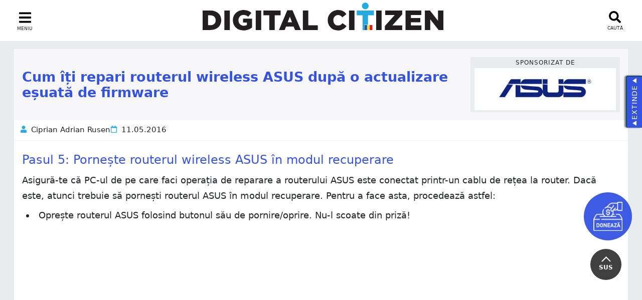

--- FILE ---
content_type: text/html; charset=UTF-8
request_url: https://www.digitalcitizen.ro/cum-iti-repari-routerul-wireless-asus-dupa-o-actualizare-esuata-de-firmware/2/
body_size: 24269
content:
<!DOCTYPE html>
<html lang="ro-RO" >
		<head>
			<meta charset="utf-8">
				<meta name="viewport" content="width=device-width, initial-scale=1.0">
					<meta http-equiv="Content-Type" content="text/html; charset=UTF-8" />
<meta name="cf-2fa-verify" value="SkUVgjgczqp7J275xuV0" />
																								<meta property="article:author" content="https://www.facebook.com/ciprianrusen">
																		<meta property="article:section" content="Smarthome "/>
																		<meta property="article:tag" content=" "/>
									
																		<meta property="article:tag" content=" "/>
									
																																				<title>
										Cum îți repari routerul wireless ASUS după o actualizare eșuată de firmware | Digital Citizen									</title>
																												<meta property="og:description" content="Pasul 5: Pornește routerul wireless ASUS în modul recuperare Asigură-te că PC-ul de pe care faci operația de reparare a routerului ASUS este conectat printr-un cablu de rețea la router. Dacă este, atunci trebuie să pornești routerul ASUS în modul recuperare. Pentru a face asta, procedează astfel: Oprește routerul ASUS folosind butonul său de pornire/oprire. [&hellip;]" />
										<meta property="og:image:alt" content="Cum îți repari routerul wireless ASUS după o actualizare eșuată de firmware" />
																												<meta name="yandex-verification" content="32be395f52bbe822" />
																		<!--<link rel="shortcut icon" href="https://www.digitalcitizen.ro/wp-content/themes/digcit-sep-2025/images/favicon.ico" type="image/vnd.microsoft.icon">-->
									<link rel="stylesheet" href="https://www.digitalcitizen.ro/wp-content/themes/digcit-sep-2025/assets/css/style.css?ver=1768193655" type="text/css" media="all">
										
									<link rel="pingback" href="https://www.digitalcitizen.ro/xmlrpc.php" />

									<meta name='robots' content='index, follow, max-image-preview:large, max-snippet:-1, max-video-preview:-1' />
	<style>img:is([sizes="auto" i], [sizes^="auto," i]) { contain-intrinsic-size: 3000px 1500px }</style>
	
	<!-- This site is optimized with the Yoast SEO plugin v26.5 - https://yoast.com/wordpress/plugins/seo/ -->
	<meta name="description" content="Ce faci daca nu-ti mai merge routerul wireless ASUS, dupa o actualizare esuata de firmware ori dupa o pana de curent? Cum rescrii softul routerului?" />
	<link rel="canonical" href="https://www.digitalcitizen.ro/cum-iti-repari-routerul-wireless-asus-dupa-o-actualizare-esuata-de-firmware/2/" />
	<link rel="prev" href="https://www.digitalcitizen.ro/cum-iti-repari-routerul-wireless-asus-dupa-o-actualizare-esuata-de-firmware/" />
	<meta property="og:locale" content="ro_RO" />
	<meta property="og:type" content="article" />
	<meta property="og:title" content="Cum îți repari routerul wireless ASUS după o actualizare eșuată de firmware | Digital Citizen" />
	<meta property="og:description" content="Ce faci daca nu-ti mai merge routerul wireless ASUS, dupa o actualizare esuata de firmware ori dupa o pana de curent? Cum rescrii softul routerului?" />
	<meta property="og:url" content="https://www.digitalcitizen.ro/cum-iti-repari-routerul-wireless-asus-dupa-o-actualizare-esuata-de-firmware/" />
	<meta property="og:site_name" content="Digital Citizen România" />
	<meta property="article:publisher" content="https://www.facebook.com/DigitalCitizenRO" />
	<meta property="article:author" content="https://www.facebook.com/ciprianrusen" />
	<meta property="article:published_time" content="2016-05-11T07:36:39+00:00" />
	<meta property="article:modified_time" content="2021-04-16T10:25:46+00:00" />
	<meta property="og:image" content="https://www.digitalcitizen.ro/wp-content/uploads/2020/09/asus_rt_ac86u-1.png" />
	<meta property="og:image:width" content="640" />
	<meta property="og:image:height" content="240" />
	<meta property="og:image:type" content="image/png" />
	<meta name="author" content="Ciprian Adrian Rusen" />
	<meta name="twitter:card" content="summary_large_image" />
	<meta name="twitter:creator" content="@https://x.com/ciprianrusen" />
	<meta name="twitter:site" content="@DigitalCitizenR" />
	<meta name="twitter:label1" content="Scris de" />
	<meta name="twitter:data1" content="Ciprian Adrian Rusen" />
	<meta name="twitter:label2" content="Timp estimat pentru citire" />
	<meta name="twitter:data2" content="7 minute" />
	<!-- / Yoast SEO plugin. -->


<link rel='stylesheet' id='bootstrap-css' href='https://www.digitalcitizen.ro/wp-content/themes/digcit-sep-2025/assets/css/bootstrap-grid.min.css?ver=cd34bfac7458ca40ef2df05098515234' type='text/css' media='all' />

<link rel='stylesheet' id='contact-form-7-css' href='https://www.digitalcitizen.ro/wp-content/plugins/contact-form-7/includes/css/styles.css?ver=6.1.4' type='text/css' media='all' />
<link rel='stylesheet' id='fixedtoc-style-css' href='https://www.digitalcitizen.ro/wp-content/plugins/fixed-toc/frontend/assets/css/ftoc.min.css?ver=3.1.24' type='text/css' media='all' />
<style id='fixedtoc-style-inline-css' type='text/css'>
.ftwp-in-post#ftwp-container-outer { height: auto; } #ftwp-container.ftwp-wrap #ftwp-contents { width: auto; height: auto; } .ftwp-in-post#ftwp-container-outer #ftwp-contents { height: auto; } .ftwp-in-post#ftwp-container-outer.ftwp-float-none #ftwp-contents { width: auto; } #ftwp-container.ftwp-wrap #ftwp-trigger { width: 50px; height: 50px; font-size: 30px; } #ftwp-container #ftwp-trigger.ftwp-border-medium { font-size: 29px; } #ftwp-container.ftwp-wrap #ftwp-header { font-size: 22px; font-family: inherit; } #ftwp-container.ftwp-wrap #ftwp-header-title { font-weight: bold; } #ftwp-container.ftwp-wrap #ftwp-list { font-size: 14px; font-family: inherit; } #ftwp-container.ftwp-wrap #ftwp-list .ftwp-anchor::before { font-size: 5.6px; } #ftwp-container #ftwp-list.ftwp-strong-first>.ftwp-item>.ftwp-anchor .ftwp-text { font-size: 15.4px; } #ftwp-container.ftwp-wrap #ftwp-list.ftwp-strong-first>.ftwp-item>.ftwp-anchor::before { font-size: 7px; } #ftwp-container.ftwp-wrap #ftwp-trigger { color: #3453e3; background: rgba(243,243,243,0.95); } #ftwp-container.ftwp-wrap #ftwp-trigger { border-color: rgba(255,255,255,0.95); } #ftwp-container.ftwp-wrap #ftwp-contents { border-color: rgba(51,51,51,0.95); } #ftwp-container.ftwp-wrap #ftwp-header { color: #333; background: rgba(243,243,243,0.95); } #ftwp-container.ftwp-wrap #ftwp-contents:hover #ftwp-header { background: #f3f3f3; } #ftwp-container.ftwp-wrap #ftwp-list { color: #1f89b6; background: rgba(243,243,243,0.95); } #ftwp-container.ftwp-wrap #ftwp-contents:hover #ftwp-list { background: #f3f3f3; } #ftwp-container.ftwp-wrap #ftwp-list .ftwp-anchor:hover { color: #3453e3; } #ftwp-container.ftwp-wrap #ftwp-list .ftwp-anchor:focus, #ftwp-container.ftwp-wrap #ftwp-list .ftwp-active, #ftwp-container.ftwp-wrap #ftwp-list .ftwp-active:hover { color: #3453e3; } #ftwp-container.ftwp-wrap #ftwp-list .ftwp-text::before { background: rgba(255,255,255,0.95); } .ftwp-heading-target::before { background: rgba(255,255,255,0.95); } #ftwp-container #ftwp-list.ftwp-effect-fade .ftwp-anchor.ftwp-active, #ftwp-container #ftwp-list.ftwp-effect-fade .ftwp-anchor:focus { background: rgba(255,255,255,0.95); }
#ftwp-container.ftwp-wrap #ftwp-contents { background: #fff !important; border: 0; } #ftwp-list { display: block !important; } .ftwp-icon-number { display: none !important; } #ftwp-header { cursor: pointer; }
</style>
<link rel='stylesheet' id='vars-style-css' href='https://www.digitalcitizen.ro/wp-content/themes/digcit-sep-2025/assets/css/vars.css?ver=1768193655' type='text/css' media='all' />
<link rel='stylesheet' id='style-old-style-css' href='https://www.digitalcitizen.ro/wp-content/themes/digcit-sep-2025/assets/css/style-old.css?ver=1768193655' type='text/css' media='all' />
<link rel='stylesheet' id='rtl-style-css' href='https://www.digitalcitizen.ro/wp-content/themes/digcit-sep-2025/assets/css/rtl.css?ver=1763025226' type='text/css' media='all' />
<link rel='stylesheet' id='newsletter-style-css' href='https://www.digitalcitizen.ro/wp-content/themes/digcit-sep-2025/assets/css/newsletter.css?ver=1768193654' type='text/css' media='all' />
<link rel='stylesheet' id='style-style-css' href='https://www.digitalcitizen.ro/wp-content/themes/digcit-sep-2025/assets/css/style.css?ver=1768193655' type='text/css' media='all' />

<style>:root {
			--lazy-loader-animation-duration: 300ms;
		}
		  
		.lazyload {
	display: block;
}

.lazyload,
        .lazyloading {
			opacity: 0;
		}


		.lazyloaded {
			opacity: 1;
			transition: opacity 300ms;
			transition: opacity var(--lazy-loader-animation-duration);
		}</style><noscript><style>.lazyload { display: none; } .lazyload[class*="lazy-loader-background-element-"] { display: block; opacity: 1; }</style></noscript><link rel="icon" href="https://www.digitalcitizen.ro/wp-content/uploads/2024/12/cropped-fav-ro-150x150.png" sizes="32x32" />
<link rel="icon" href="https://www.digitalcitizen.ro/wp-content/uploads/2024/12/cropped-fav-ro.png" sizes="192x192" />
<link rel="apple-touch-icon" href="https://www.digitalcitizen.ro/wp-content/uploads/2024/12/cropped-fav-ro.png" />
<meta name="msapplication-TileImage" content="https://www.digitalcitizen.ro/wp-content/uploads/2024/12/cropped-fav-ro.png" />
									
								<script async src="https://pagead2.googlesyndication.com/pagead/js/adsbygoogle.js?client=ca-pub-6863936848900665" crossorigin="anonymous"></script>
							
								<!-- Google tag (gtag.js) -->
<script async>
    <!-- Enabled tcf support for Google tag -->
    window ['gtag_enable_tcf_support'] = true;  
 </script>
<script async src="https://www.googletagmanager.com/gtag/js?id=G-GTEQ7H0MEP"></script>
<script>
  window.dataLayer = window.dataLayer || [];
  function gtag(){dataLayer.push(arguments);}
  gtag('js', new Date());
  gtag('config', 'G-GTEQ7H0MEP');
</script>								
						
														
								</head>
								<body id="dc-body" class="wp-singular post-template-default single single-post postid-45710 single-format-standard paged-2 single-paged-2 wp-theme-digcit-sep-2025 has-ftoc">
							
		<button id="grm" swg-standard-button="contribution" class="support-button" lang="ro"></button>
	

								<a id="back2top" class="back2top button" role="button" onclick="scrollToTop()">
									SUS								</a>
								<span id="top-marker" class="d-none"></span>
								<div class="site-container d-flex  flex-wrap flex-column p-0 m-0" >
								<header id="page-header" class="page-header site-header " typeof="schema:WebSite" about="#DigitalCitizenWebsite">
		<div id="header-search" class="header-search">
			<form method="get" id="searchform-top" action="https://www.digitalcitizen.ro" class="search-form align-items-center d-flex flex-row flex-wrap justify-content-between"  accept-charset="UTF-8" >
				<div class="col-md-10 col-8">
					<label for="search-side" class="d-none">search input</label>
					<input type="text" class="field" name="s" id="s" aria-label="search-field-top" autofocus />
				</div>
				<div class="col-md-1 col-2 no-fat">
					<button class="submit" name="submit" id="searchsubmit-top" aria-label="search-top-button">
						<img src="https://www.digitalcitizen.ro/wp-content/themes/digcit-sep-2025/images/search-white.svg" class="share-icon svg-icon" alt="search-top" height="24" width="24">
					</button>
				</div>
				<div class="col-md-1 col-2 text-right" style="text-align: right;">
					<a onclick="toggleSearch('header-search')"class="close-search" nofollow noindex><span>+</span></a>
				</div>
			</form>								
		</div>
		<div class="row align-items-start justify-content-between mx-auto">
			<a onclick="toggleSidebar('sidebar')" class="toggle-sidebar d-flex align-items-center justify-content-center flex-column col-auto" aria-label="sidebar toggle"  nofollow noindex>
				<svg version="1.1" id="Layer_1" xmlns="http://www.w3.org/2000/svg" xmlns:xlink="http://www.w3.org/1999/xlink" x="0px" y="0px" viewBox="0 0 448 392" style="enable-background:new 0 0 448 392;" xml:space="preserve"><path d="M16,72h416c8.8,0,16-7.2,16-16V16c0-8.8-7.2-16-16-16H16C7.2,0,0,7.2,0,16v40C0,64.8,7.2,72,16,72z M16,232h416c8.8,0,16-7.2,16-16v-40c0-8.8-7.2-16-16-16H16c-8.8,0-16,7.2-16,16v40C0,224.8,7.2,232,16,232z M16,392h416c8.8,0,16-7.2,16-16v-40c0-8.8-7.2-16-16-16H16c-8.8,0-16,7.2-16,16v40C0,384.8,7.2,392,16,392z"/>
			</svg>
			<span class="menu-label">
				MENIU			</span>
			</a>
			<div class="site-logo d-block col-auto mx-auto no-fat p-0">
				<span property="schema:name" content="Digital Citizen România" class="hidden"></span>
				<span rel="schema:publisher" resource="#Digital Citizen România" class="hidden"></span>
				<span property="schema:url" content="https://www.digitalcitizen.ro" class="hidden"></span>
				<a href="https://www.digitalcitizen.ro" title="Home" rel="home" class="site-logo-link mx-auto " >
										<img src="https://www.digitalcitizen.ro/wp-content/themes/digcit-sep-2025/images/logo-ro.svg" class="site-logo--img d-block" alt="Digital Citizen România" width="480" height="56" >
				 
				</a>
				</div>
			
			<a id="search-toggle" onclick="toggleSearch('header-search')"  class="toggle-search d-flex align-items-center flex-column col-auto"  aria-label="search toggle" >
				<img src="https://www.digitalcitizen.ro/wp-content/themes/digcit-sep-2025/images/search.svg" class="share-icon svg-icon" alt="search" width="24" height="24">
				<span class="menu-label">
				CAUTĂ			</span>
			</a>
		</div>
	</header>
	
	
	<div id="sidebar" class="main-bar">
		
											
	<nav class="main-menu">
		<div class="sidebar-inner">
		<span class="close-sidebar">
<img src="https://www.digitalcitizen.ro/wp-content/themes/digcit-apr-2025/images/times.svg" class="svg-icon" alt="menu close" onclick="toggleSidebar('sidebar')">
</span>
	
			<div class="widget" typeof="schema:Organization" about="#DigitalCitizen">
					<span property="schema:name" content="Digital Citizen" class="hidden"/>
			<span property="schema:url" content="https://www.digitalcitizen.ro" class="hidden"></span>
				<div class="hidden" property="schema:logo" typeof="schema:ImageObject"><span property="schema:url" content="https://www.digitalcitizen.ro/wp-content/uploads/logo-square.webp" class="hidden"></span>
				</div>
				<div class="subscription-options block-next-sidebar-subscription-options block" id="block-next-sidebar-subscription-options"><span class="widget-title title-secondary">Abonează-te</span>
				<ul class="social-buttons d-flex flex-row flex-wrap">
						
					<li id="mail" class="item col-auto">
							<a href="https://www.digitalcitizen.ro/inscriere-newsletter/" rel="nofollow noopener noreferrer schema:sameAs" target="_blank" title="	Abonare prin email" aria-label="	Abonare prin email"  class="whatsapp-option d-flex">
									<svg version="1.1" id="Layer_1" xmlns="http://www.w3.org/2000/svg" xmlns:xlink="http://www.w3.org/1999/xlink" x="0px" y="0px" viewBox="0 0 572 384" style="enable-background:new 0 0 572 384;" xml:space="preserve">
									<style type="text/css"> .st0{fill:#ffffff;} </style>
									<g> <path class="st0" d="M286,288C243,288.2,22.9,134.5,0,116.2V336c0,26.5,21.5,48,48,48h476c26.5,0,48-21.5,48-48V114.8C549.1,133.1,328.7,288.2,286,288z"/><path class="st0" d="M524,0H48C21.5,0,0,21.5,0,48v6.6C22.4,72.9,228.8,240,286,240c48.4,0,263.6-164.5,286-182.8V48C572,21.5,550.5,0,524,0z"/></g>
									</svg>
							</a>
						</li>							
						
						<li id="youtube" class="item col-auto">
						<a href="https://www.youtube.com/@Digital_CitizenRO" rel="nofollow noopener noreferrer schema:sameAs" target="_blank" title="Abonează-te pe YouTube" aria-label="Abonează-te pe YouTube" class="yt-option d-flex">
							<svg version="1.1" id="Layer_1" xmlns="http://www.w3.org/2000/svg" xmlns:xlink="http://www.w3.org/1999/xlink" x="0px" y="0px" viewBox="0 0 546.134 384" style="enable-background:new 0 0 546.134 384;" xml:space="preserve"><style type="text/css"> .st0{fill:#FFFFFF;}</style>
							<path class="st0" d="M534.722,60.083c-6.281-23.65-24.787-42.276-48.284-48.597C443.848,0,273.067,0,273.067,0S102.287,0,59.696,11.486c-23.497,6.322-42.003,24.947-48.284,48.597C0,102.95,0,192.388,0,192.388s0,89.438,11.412,132.305c6.281,23.65,24.787,41.5,48.284,47.821C102.287,384,273.067,384,273.067,384s170.78,0,213.371-11.486c23.497-6.321,42.003-24.171,48.284-47.821c11.412-42.867,11.412-132.305,11.412-132.305S546.134,102.95,534.722,60.083zM217.212,273.591V111.185l142.739,81.205L217.212,273.591L217.212,273.591z"/>
							</svg>
						</a>
					</li>

					
					
						<li id="rss" class="item col-auto">
							<a href="https://www.digitalcitizen.ro/feed/" rel="nofollow noopener noreferrer schema:sameAs" target="_blank" title="Abonare prin RSS"
									aria-label="Abonare prin RSS" class="rss-option d-flex">
										<svg version="1.1" id="Layer_1" xmlns="http://www.w3.org/2000/svg" xmlns:xlink="http://www.w3.org/1999/xlink" x="0px" y="0px" viewBox="0 0 448 448" style="enable-background:new 0 0 448 448;" xml:space="preserve" fill="currentColor">
											<path class="st0" d="M128.1,384c0,35.4-28.7,64-64,64S0,419.3,0,384s28.7-64,64-64S128.1,348.6,128.1,384L128.1,384z M303.7,431.2
																c-8.4-154.6-132.2-278.6-287-287c-9.1-0.5-16.8,6.8-16.8,16v48.1c0,8.4,6.5,15.5,14.9,16c111.8,7.3,201.5,96.7,208.8,208.8
																c0.5,8.4,7.6,14.9,16,14.9h48.1C296.9,448,304.2,440.3,303.7,431.2L303.7,431.2z M448,431.5C439.6,197.7,251.5,8.4,16.5,0
																C7.5-0.3,0,7,0,16v48.1c0,8.6,6.8,15.6,15.5,16c191.2,7.8,344.6,161.3,352.5,352.5c0.4,8.6,7.4,15.5,16,15.5H432
																C441,448,448.3,440.5,448,431.5z"/>
															</svg>
														</a>
						</li>
						<li id="tiktok" class="item col-auto">
						<a href="https://www.tiktok.com/@digital.citizen.ro" rel="nofollow noopener noreferrer schema:sameAs" target="_blank" title="Urmărește-ne pe TikTok" aria-label=" Urmărește-ne pe TikTok" class="tk-option d-flex">
													<svg id="tiktok" enable-background="new 0 0 512 512" height="512" viewBox="0 0 512 512" width="512" xmlns="http://www.w3.org/2000/svg" fill="currentColor"><g><path d="m480.32 128.39c-29.22 0-56.18-9.68-77.83-26.01-24.83-18.72-42.67-46.18-48.97-77.83-1.56-7.82-2.4-15.89-2.48-24.16h-83.47v228.08l-.1 124.93c0 33.4-21.75 61.72-51.9 71.68-8.75 2.89-18.2 4.26-28.04 3.72-12.56-.69-24.33-4.48-34.56-10.6-21.77-13.02-36.53-36.64-36.93-63.66-.63-42.23 33.51-76.66 75.71-76.66 8.33 0 16.33 1.36 23.82 3.83v-62.34-22.41c-7.9-1.17-15.94-1.78-24.07-1.78-46.19 0-89.39 19.2-120.27 53.79-23.34 26.14-37.34 59.49-39.5 94.46-2.83 45.94 13.98 89.61 46.58 121.83 4.79 4.73 9.82 9.12 15.08 13.17 27.95 21.51 62.12 33.17 98.11 33.17 8.13 0 16.17-.6 24.07-1.77 33.62-4.98 64.64-20.37 89.12-44.57 30.08-29.73 46.7-69.2 46.88-111.21l-.43-186.56c14.35 11.07 30.04 20.23 46.88 27.34 26.19 11.05 53.96 16.65 82.54 16.64v-60.61-22.49c.02.02-.22.02-.24.02z"/></g></svg>
														</a>
					</li>
					<li id="facebook" class="item col-auto">
						<a href="https://www.facebook.com/DigitalCitizenRO" rel="nofollow noopener noreferrer schema:sameAs" target="_blank" title="Urmărește-ne pe Facebook" aria-label="Urmărește-ne pe Facebook" class="facebook-option d-flex">
								<svg version="1.1" id="Layer_1" xmlns="http://www.w3.org/2000/svg" xmlns:xlink="http://www.w3.org/1999/xlink" x="0px" y="0px" viewBox="0 0 212.2 396.1" style="enable-background:new 0 0 212.2 396.1;" xml:space="preserve"> <style type="text/css">.st0{fill:#FFFFFF;}</style>
									<path class="st0" d="M140.5,222.8h57.8l11-71.7h-68.8v-46.5c0-19.6,9.6-38.7,40.4-38.7h31.3v-61c0,0-28.4-4.8-55.5-4.8 C100,0,63,34.3,63,96.5v54.6H0v71.7h63v170.3c12.6,2,25.6,3,38.8,3s26.1-1,38.8-3V222.8z"/></svg>
							</a>
					</li>
					<li id="whatsapp" class="item col-auto">
							<a href="https://whatsapp.com/channel/0029VaZd1zj2ZjCrOenFE63n" rel="nofollow noopener noreferrer schema:sameAs" target="_blank" title="	Intră pe canalul de WhatsApp" aria-label="	Intră pe canalul de WhatsApp"  class="whatsapp-option d-flex">
												<svg version="1.1" id="Layer_1" xmlns="http://www.w3.org/2000/svg" xmlns:xlink="http://www.w3.org/1999/xlink" x="0px" y="0px" 				viewBox="0 0 448 448" style="enable-background:new 0 0 448 448;" xml:space="preserve">
												<path class="st0" d="M380.9,65.1C339,23.1,283.2,0,223.9,0C101.5,0,1.9,99.6,1.9,222c0,39.1,10.2,77.3,29.6,111L0,448l117.7-30.9
																c32.4,17.7,68.9,27,106.1,27h0.1c122.3,0,224.1-99.6,224.1-222C448,162.8,422.8,107.1,380.9,65.1z M223.9,406.7
																c-33.2,0-65.7-8.9-94-25.7l-6.7-4l-69.8,18.3L72,327.2l-4.4-7c-18.5-29.4-28.2-63.3-28.2-98.2c0-101.7,82.8-184.5,184.6-184.5
																c49.3,0,95.6,19.2,130.4,54.1s56.2,81.2,56.1,130.5C410.5,323.9,325.6,406.7,223.9,406.7z M325.1,268.5c-5.5-2.8-32.8-16.2-37.9-18
																c-5.1-1.9-8.8-2.8-12.5,2.8c-3.7,5.6-14.3,18-17.6,21.8c-3.2,3.7-6.5,4.2-12,1.4c-32.6-16.3-54-29.1-75.5-66
																c-5.7-9.8,5.7-9.1,16.3-30.3c1.8-3.7,0.9-6.9-0.5-9.7s-12.5-30.1-17.1-41.2c-4.5-10.8-9.1-9.3-12.5-9.5c-3.2-0.2-6.9-0.2-10.6-0.2
																c-3.7,0-9.7,1.4-14.8,6.9c-5.1,5.6-19.4,19-19.4,46.3s19.9,53.7,22.6,57.4c2.8,3.7,39.1,59.7,94.8,83.8c35.2,15.2,49,16.5,66.6,13.9
																c10.7-1.6,32.8-13.4,37.4-26.4s4.6-24.1,3.2-26.4C334.3,272.6,330.6,271.2,325.1,268.5z"/>
															</svg>
														</a>
						</li>
					<li id="google-news" class="item col-auto">
						<a href="https://news.google.com/publications/CAAqBwgKMOiYsQwwjtfvAg?hl=ro&gl=RO&ceid=RO:ro" rel="nofollow noopener noreferrer schema:sameAs" target="_blank" title="Urmărește-ne pe Google News" aria-label="Urmărește-ne pe Google News"  class="whatsapp-option d-flex">
									<svg id="Capa_1" height="512" fill="currentColor" viewBox="0 0 512.288 512.288" width="512" xmlns="http://www.w3.org/2000/svg"><g><path d="m91.734 118.863 12.516-62.917 151.894 30.213 151.895-30.213 12.515 62.917 24.09 4.791v-107.991h-377v107.991z"/><path d="m512.288 167.697-85.399-16.987 10.127 50.915h37.628v155.322z"/><path d="m179.256 101.453-51.436-10.231-4.238 21.306z"/><path d="m406.429 201.625-21.961-110.403-384.468 76.475 37.644 189.25v-155.322z"/><path d="m444.644 231.625h-377v265h377zm-127 117.5h82v30h-82zm82-60v30h-82v-30zm-199.5 162.5c-48.248 0-87.5-39.252-87.5-87.5s39.252-87.5 87.5-87.5c22.574 0 44.005 8.572 60.345 24.138l-20.692 21.722c-10.736-10.228-24.818-15.86-39.653-15.86-31.706 0-57.5 25.794-57.5 57.5s25.794 57.5 57.5 57.5c26.518 0 48.901-18.046 55.516-42.5h-55.516v-30h87.5v15c0 48.248-39.252 87.5-87.5 87.5zm117.5-42.5h82v30h-82z"/></g></svg>
							</a>
					</li>
					<li id="linkedin" class="item col-auto">
						<a href="https://www.linkedin.com/company/digital-citizen-romania/" rel="nofollow noopener noreferrer schema:sameAs" target="_blank" title="Urmărește-ne pe LinkedIn" aria-label="Urmărește-ne pe LinkedIn"  class="linkedin-option d-flex">
								<svg fill="currentColor" enable-background="new 0 0 24 24" height="512" viewBox="0 0 24 24" width="512" xmlns="http://www.w3.org/2000/svg"><path d="m23.994 24v-.001h.006v-8.802c0-4.306-.927-7.623-5.961-7.623-2.42 0-4.044 1.328-4.707 2.587h-.07v-2.185h-4.773v16.023h4.97v-7.934c0-2.089.396-4.109 2.983-4.109 2.549 0 2.587 2.384 2.587 4.243v7.801z"/><path d="m.396 7.977h4.976v16.023h-4.976z"/><path d="m2.882 0c-1.591 0-2.882 1.291-2.882 2.882s1.291 2.909 2.882 2.909 2.882-1.318 2.882-2.909c-.001-1.591-1.292-2.882-2.882-2.882z"/></svg>

						</a>
					</li>
					
					
					
					<li id="instagram" class="item col-auto">
						<a href="https://www.instagram.com/digitalcitizen_ro/" rel="nofollow noopener noreferrer schema:sameAs" target="_blank" title="Urmărește-ne pe Instagram" aria-label="Urmărește-ne pe Instagram" class="insta-option d-flex">
									<svg id="Instagram" enable-background="new 0 0 24 24" height="512" viewBox="0 0 24 24" width="512" xmlns="http://www.w3.org/2000/svg" fill="currentColor"><path d="m12.004 5.838c-3.403 0-6.158 2.758-6.158 6.158 0 3.403 2.758 6.158 6.158 6.158 3.403 0 6.158-2.758 6.158-6.158 0-3.403-2.758-6.158-6.158-6.158zm0 10.155c-2.209 0-3.997-1.789-3.997-3.997s1.789-3.997 3.997-3.997 3.997 1.789 3.997 3.997c.001 2.208-1.788 3.997-3.997 3.997z"/><path d="m16.948.076c-2.208-.103-7.677-.098-9.887 0-1.942.091-3.655.56-5.036 1.941-2.308 2.308-2.013 5.418-2.013 9.979 0 4.668-.26 7.706 2.013 9.979 2.317 2.316 5.472 2.013 9.979 2.013 4.624 0 6.22.003 7.855-.63 2.223-.863 3.901-2.85 4.065-6.419.104-2.209.098-7.677 0-9.887-.198-4.213-2.459-6.768-6.976-6.976zm3.495 20.372c-1.513 1.513-3.612 1.378-8.468 1.378-5 0-7.005.074-8.468-1.393-1.685-1.677-1.38-4.37-1.38-8.453 0-5.525-.567-9.504 4.978-9.788 1.274-.045 1.649-.06 4.856-.06l.045.03c5.329 0 9.51-.558 9.761 4.986.057 1.265.07 1.645.07 4.847-.001 4.942.093 6.959-1.394 8.453z"/><circle cx="18.406" cy="5.595" r="1.439"/></svg>
					</a></li>
				</ul>
			</div>
		</div>		<div class="main-widget">
				<span class="widget-title title-secondary ">Categorii					
				</span>
				<div class="menu-main-categories-container"><ul id="menu-main-categories" class="menu"><li id="menu-item-60246" class="menu-item menu-item-type-custom menu-item-object-custom menu-item-home menu-item-60246"><a href="https://www.digitalcitizen.ro/">Acasă</a></li>
<li id="menu-item-60240" class="menu-item menu-item-type-taxonomy menu-item-object-category menu-item-60240"><a href="https://www.digitalcitizen.ro/category/productivitate/">Productivitate</a></li>
<li id="menu-item-60241" class="menu-item menu-item-type-taxonomy menu-item-object-category menu-item-60241"><a href="https://www.digitalcitizen.ro/category/divertisment/">Divertisment</a></li>
<li id="menu-item-60242" class="menu-item menu-item-type-taxonomy menu-item-object-category menu-item-60242"><a href="https://www.digitalcitizen.ro/category/securitate/">Securitate</a></li>
<li id="menu-item-60243" class="menu-item menu-item-type-taxonomy menu-item-object-category menu-item-60243"><a href="https://www.digitalcitizen.ro/category/smartphone/">Smartphone</a></li>
<li id="menu-item-60244" class="menu-item menu-item-type-taxonomy menu-item-object-category current-post-ancestor current-menu-parent current-post-parent menu-item-60244"><a href="https://www.digitalcitizen.ro/category/smarthome/">Smarthome</a></li>
<li id="menu-item-60245" class="menu-item menu-item-type-taxonomy menu-item-object-category menu-item-60245"><a href="https://www.digitalcitizen.ro/category/sanatate/">Sănătate</a></li>
</ul></div>			</div>
			<div class="main-widget">
				<span class="widget-title title-secondary">Altele</span>
				<div class="menu-alte-legaturi-container"><ul id="menu-alte-legaturi" class="menu"><li id="menu-item-108420" class="menu-item menu-item-type-post_type menu-item-object-page menu-item-108420"><a href="https://www.digitalcitizen.ro/optiuni-abonare/">Aboneaza-te</a></li>
<li id="menu-item-60248" class="menu-item menu-item-type-post_type menu-item-object-page menu-item-60248"><a href="https://www.digitalcitizen.ro/despre-digital-citizen/">Despre noi</a></li>
<li id="menu-item-61694" class="menu-item menu-item-type-post_type menu-item-object-page menu-item-61694"><a href="https://www.digitalcitizen.ro/contacteaza/">Contact</a></li>
<li id="menu-item-98212" class="menu-item menu-item-type-post_type menu-item-object-page menu-item-98212"><a href="https://www.digitalcitizen.ro/cod-etica/">Cod de etică</a></li>
<li id="menu-item-60251" class="menu-item menu-item-type-post_type menu-item-object-page menu-item-privacy-policy menu-item-60251"><a rel="privacy-policy" href="https://www.digitalcitizen.ro/termeni-si-conditii/">Termeni</a></li>
<li id="menu-item-60247" class="menu-item menu-item-type-post_type menu-item-object-page menu-item-60247"><a href="https://www.digitalcitizen.ro/cookie-urile-pe-digital-citizen/">Cookie-uri</a></li>
</ul></div>			</div>
											</div>
											
											</nav>
											
</div>
<div class="dark-overlay"></div>
								<main id="site-main" class="site-main row container-fluid mx-auto p-0">
<div class="col-xxl-8 col-12 col-12 " role="main" >
		<article class="single-tutorial post-45710 post type-post status-publish format-standard has-post-thumbnail hentry category-smarthome tag-ghiduri tag-hardware tag-retelistica tag-wifi sponsor-asus post-ftoc" id="post-45710" >
	
	

						
		<header class="article-header d-flex flex-row flex-wrap justify-content-between align-items-center has-sponsor" >
			<h1 class="single-title title-primary no-fat
									col-lg-9 col-md-8 col-12 
				">
					Cum îți repari routerul wireless ASUS după o actualizare eșuată de firmware				</h1>
									<div class="sponsor-box col-lg-3 col-md-4 col-12">
						<span class="d-block">Sponsorizat de</span>
							<a href="https://www.digitalcitizen.ro/sponsor/asus/" class="d-block"><img alt="sponsor logo" src="https://www.digitalcitizen.ro/wp-content/uploads/sponsor-asus.jpg"></a>
							
					</div>
						</header>
			
			<div class="single-content card">
				  
<ul class="listing-meta d-flex flex-row flex-wrap align-items-center">

	<li class="meta-art-author col-auto d-flex flex-row flex-wrap align-items-center">
			<img src="https://www.digitalcitizen.ro/wp-content/themes/digcit-sep-2025/images/user.svg" alt="user" /><a href="https://www.digitalcitizen.ro/author/ciprian-adrian-rusen/">Ciprian Adrian Rusen</a>
	</li>
	<li class="meta-art-date col-auto d-flex flex-row flex-wrap align-items-center">
		<img alt="date" src="https://www.digitalcitizen.ro/wp-content/themes/digcit-sep-2025/images/calendar.svg"/>11.05.2016	</li>
</ul>				<div class="entry">
				<div class="post-thumbnail">
<div class="post-thumbnail-inner">
		<div class="meta-art-type col-auto meta-type-tutorial	badge-tutorial" >
	tutorial		
	</div>

	
	</div>
	

	<img class="digcit-featured" sizes="(min-width: 1200px) 580px,
				(min-width: 640px) 48vw,
				98vw"
				srcset="https://www.digitalcitizen.ro/wp-content/uploads/2020/09/asus_rt_ac86u-1.png 300w,
				https://www.digitalcitizen.ro/wp-content/uploads/2020/09/asus_rt_ac86u-1.png 600w,
				https://www.digitalcitizen.ro/wp-content/uploads/2020/09/asus_rt_ac86u-1.png 1200w"
				src="https://www.digitalcitizen.ro/wp-content/uploads/2020/09/asus_rt_ac86u-1.png" alt="Cum îți repari routerul wireless ASUS după o actualizare eșuată de firmware" 
				 
					height="450" width="1200"
				>
				 </div>					<div  class="field body">
						<div id="ftwp-postcontent"><div id="ftwp-container-outer" class="ftwp-in-post ftwp-float-none"><div id="ftwp-container" class="ftwp-wrap ftwp-hidden-state ftwp-maximize ftwp-top-right"><button type="button" id="ftwp-trigger" class="ftwp-shape-round ftwp-border-medium" title="click To Maximize The Table Of Contents"><span class="ftwp-trigger-icon ftwp-icon-number"></span></button><nav id="ftwp-contents" class="ftwp-shape-square ftwp-border-medium"><header id="ftwp-header" class="ftwp-header-clickable"><span id="ftwp-header-control" class="ftwp-icon-number"></span><button type="button" id="ftwp-header-minimize" class="ftwp-icon-expand" aria-labelledby="ftwp-header-title" aria-label="Expand or collapse"></button><div id="ftwp-header-title">Clic pt. cuprins</div></header><ol id="ftwp-list" class="ftwp-liststyle-none ftwp-effect-fade ftwp-list-nest ftwp-strong-first"><li class="ftwp-item"><a class="ftwp-anchor ftwp-otherpage-anchor" href="https://www.digitalcitizen.ro/cum-iti-repari-routerul-wireless-asus-dupa-o-actualizare-esuata-de-firmware/#ftoc-de-ce-ai-nevoie-inainte-de-a-incepe"><span class="ftwp-text">De ce ai nevoie înainte de a începe?</span></a></li><li class="ftwp-item"><a class="ftwp-anchor ftwp-otherpage-anchor" href="https://www.digitalcitizen.ro/cum-iti-repari-routerul-wireless-asus-dupa-o-actualizare-esuata-de-firmware/#ftoc-pasul-1-descarca-o-versiune-stabila-de-firmware-pentru-routerul-tau-wireless"><span class="ftwp-text">Pasul 1: Descarcă o versiune stabilă de firmware pentru routerul tău wireless</span></a></li><li class="ftwp-item"><a class="ftwp-anchor ftwp-otherpage-anchor" href="https://www.digitalcitizen.ro/cum-iti-repari-routerul-wireless-asus-dupa-o-actualizare-esuata-de-firmware/#ftoc-pasul-2-descarca-o-versiune-stabila-de-firmware-pentru-routerul-tau-wireless"><span class="ftwp-text">Pasul 2: Descarcă o versiune stabilă de firmware pentru routerul tău wireless</span></a></li><li class="ftwp-item"><a class="ftwp-anchor ftwp-otherpage-anchor" href="https://www.digitalcitizen.ro/cum-iti-repari-routerul-wireless-asus-dupa-o-actualizare-esuata-de-firmware/#ftoc-pasul-3-extrage-firmware-ul-descarcat-si-aplicatia-asus-firmware-restoration-pe-calculatorul-de-unde-initiezi-procesul-de-reparare"><span class="ftwp-text">Pasul 3: Extrage firmware-ul descărcat și aplicația ASUS Firmware Restoration pe calculatorul de unde inițiezi procesul de reparare</span></a></li><li class="ftwp-item"><a class="ftwp-anchor ftwp-otherpage-anchor" href="https://www.digitalcitizen.ro/cum-iti-repari-routerul-wireless-asus-dupa-o-actualizare-esuata-de-firmware/#ftoc-pasul-4-instaleaza-aplicatia-asus-firmware-restoration-pe-calculatorul-de-unde-initiezi-procesul-de-reparare"><span class="ftwp-text">Pasul 4: Instalează aplicația ASUS Firmware Restoration pe calculatorul de unde inițiezi procesul de reparare</span></a></li><li class="ftwp-item"><a class="ftwp-anchor" href="#ftoc-pasul-5-porneste-routerul-wireless-asus-in-modul-recuperare"><span class="ftwp-text">Pasul 5: Pornește routerul wireless ASUS în modul recuperare</span></a></li><li class="ftwp-item"><a class="ftwp-anchor" href="#ftoc-pasul-6-daca-pc-ul-conectat-la-router-nu-primeste-o-adresa-ip-schimb-o-manual"><span class="ftwp-text">Pasul 6: Dacă PC-ul conectat la router nu primește o adresă IP, schimb-o manual</span></a></li><li class="ftwp-item"><a class="ftwp-anchor" href="#ftoc-pasul-7-foloseste-asus-firmware-restoration-pentru-a-restaura-firmware-ul-de-pe-router"><span class="ftwp-text">Pasul 7: Folosește ASUS Firmware Restoration pentru a restaura firmware-ul de pe router</span></a></li><li class="ftwp-item"><a class="ftwp-anchor" href="#ftoc-concluzie"><span class="ftwp-text">Concluzie</span></a></li></ol></nav></div></div><h2 id="ftoc-pasul-5-porneste-routerul-wireless-asus-in-modul-recuperare" class="ftwp-heading">Pasul 5: Pornește routerul wireless ASUS în modul recuperare</h2>
<p>Asigură-te că PC-ul de pe care faci operația de reparare a routerului ASUS este conectat printr-un cablu de rețea la router. Dacă este, atunci trebuie să pornești routerul ASUS în modul recuperare. Pentru a face asta, procedează astfel:</p>
<ul>
<li>Oprește routerul ASUS folosind butonul său de pornire/oprire. Nu-l scoate din priză!</li>
</ul>
<div class="data-embed-button/">
<figure>
<div class="image-container/"><noscript><img decoding="async" src="https://www.digitalcitizen.ro/wp-content/uploads/2020/09/firmware_ASUS_11.jpg" alt="repara, router, wireless, firmware, esuat, actualizare, ASUS" width="656" height="434"></noscript><img decoding="async" src="data:image/svg+xml,%3Csvg%20xmlns%3D%22http%3A%2F%2Fwww.w3.org%2F2000%2Fsvg%22%20viewBox%3D%220%200%20656%20434%22%3E%3C%2Fsvg%3E" alt="repara, router, wireless, firmware, esuat, actualizare, ASUS" width="656" height="434" data-src="https://www.digitalcitizen.ro/wp-content/uploads/2020/09/firmware_ASUS_11.jpg" class=" lazyload"></div><figcaption>repara, router, wireless, firmware, esuat, actualizare, ASUS</figcaption></figure>
</div>
<ul>
<li>Ia un pix ori un creion și apasă cu vârful său pe butonul de <i>Resetare</i> al routerului. Ține apăsat pe acel buton cel puțin 5 secunde și, înainte de a ridica vârful creionului sau al pixului de pe buton, apasă pe butonul de pornire al routerului.</li>
</ul>
<div class="data-embed-button/">
<figure>
<div class="image-container/"><noscript><img decoding="async" src="https://www.digitalcitizen.ro/wp-content/uploads/2020/09/firmware_ASUS_12.jpg" alt="repara, router, wireless, firmware, esuat, actualizare, ASUS" width="656" height="434"></noscript><img decoding="async" src="data:image/svg+xml,%3Csvg%20xmlns%3D%22http%3A%2F%2Fwww.w3.org%2F2000%2Fsvg%22%20viewBox%3D%220%200%20656%20434%22%3E%3C%2Fsvg%3E" alt="repara, router, wireless, firmware, esuat, actualizare, ASUS" width="656" height="434" data-src="https://www.digitalcitizen.ro/wp-content/uploads/2020/09/firmware_ASUS_12.jpg" class=" lazyload"></div><figcaption>repara, router, wireless, firmware, esuat, actualizare, ASUS</figcaption></figure>
</div>
<ul>
<li>Când routerul a pornit și se aprinde beculețul care indică pornirea lui, poți ridica vârful pixului sau al creionului de pe butonul de <i>Resetare</i> al routerului. Acum, ar trebui să vezi beculețul care indică pornirea routerului cum luminează intermitent, cu schimbări lente între stins și luminat. Dacă se întâmplă asta, înseamnă ca routerul este in modul recuperare. Daca butonul rămâne aprins în mod constant, fără a alterna încet între aprins și stins, înseamnă ca trebuie încerci din nou instrucțiunile din pasul 5, până îți iese rezultatul dorit.</li>
</ul>
<div class="data-embed-button/">
<figure>
<div class="image-container/"><noscript><img decoding="async" src="https://www.digitalcitizen.ro/wp-content/uploads/2020/09/firmware_ASUS_13.jpg" alt="repara, router, wireless, firmware, esuat, actualizare, ASUS" width="524" height="422"></noscript><img decoding="async" src="data:image/svg+xml,%3Csvg%20xmlns%3D%22http%3A%2F%2Fwww.w3.org%2F2000%2Fsvg%22%20viewBox%3D%220%200%20524%20422%22%3E%3C%2Fsvg%3E" alt="repara, router, wireless, firmware, esuat, actualizare, ASUS" width="524" height="422" data-src="https://www.digitalcitizen.ro/wp-content/uploads/2020/09/firmware_ASUS_13.jpg" class=" lazyload"></div><figcaption>repara, router, wireless, firmware, esuat, actualizare, ASUS</figcaption></figure>
</div>
<h2 id="ftoc-pasul-6-daca-pc-ul-conectat-la-router-nu-primeste-o-adresa-ip-schimb-o-manual" class="ftwp-heading">Pasul 6: Dacă PC-ul conectat la router nu primește o adresă IP, schimb-o manual</h2>
<p>Deși există excepții de la această regulă, este foarte posibil ca PC-ul tău cu Windows să nu primească o adresă IP de la router, cât timp acesta este în modul recuperare.</p>

 <div class="ad-container d-flex justify-content-center" style="clear: both;" ro>
	<div class="block--ad ad-summary in-text-ad-1">
	<div class="ad-label">Reclamă</div>

		<script async>
			if (window.matchMedia('(max-width: 599.98px)').matches) {
				document.write(`<ins class='adsbygoogle text-ad-top xs'
				style='display:inline-block;width:300px;height:250px'
				data-ad-client='ca-pub-6863936848900665'
				data-ad-slot='1251425112'></ins>`);
			
				(adsbygoogle = window.adsbygoogle || []).push({});
		
			} else if (window.matchMedia('(min-width: 600px) and (max-width: 1199.98px)').matches)   {
				document.write(`<ins class='adsbygoogle text-ad-top small'
			    style='display:inline-block;width:336px;height:280px;'
     			data-ad-client='ca-pub-6863936848900665'
     			data-ad-slot='9580507121'></ins>`);
			
				(adsbygoogle = window.adsbygoogle || []).push({});
			
			
			} else if (window.matchMedia('(min-width: 1200px) and (max-width: 1399.98px)').matches)   {
				document.write(`<ins class='adsbygoogle text-ad-top medium'
				style='display:inline-block;width:580px;height:400px'
     			data-ad-client='ca-pub-6863936848900665'
     			data-ad-slot='8168187259'></ins>`);
			
				(adsbygoogle = window.adsbygoogle || []).push({});
			
		} else if (window.matchMedia('(min-width: 1400px) and (max-width: 1743.98px)').matches)   {
			document.write(`<ins class='adsbygoogle text-ad-top large'
				style='display:inline-block;width:728px;height:90px'
     			data-ad-client='ca-pub-6863936848900665'
    		    data-ad-slot='6188057025'></ins>`);
			
				(adsbygoogle = window.adsbygoogle || []).push({});
			
		} else if (window.matchMedia('(min-width: 1744px) ').matches)  {
			document.write(`<ins class='adsbygoogle text-ad-top xl'
				style='display:inline-block;width:970px;height:250px'
     			data-ad-client='ca-pub-6863936848900665'
    			data-ad-slot='2055007371'></ins>`);
			
				(adsbygoogle = window.adsbygoogle || []).push({});
		} 
		</script>
	</div>
</div>


<p>Dacă este cazul pentru calculatorul tău, trebuie să-i setezi manual adresa IP 192.168.1.10 și masca de rețea 255.255.255.0, ca în captura de ecran de mai jos.</p>
<div class="data-embed-button/">
<figure>
<div class="image-container/"><noscript><img decoding="async" src="https://www.digitalcitizen.ro/wp-content/uploads/2020/09/firmware_ASUS_14.jpg" alt="repara, router, wireless, firmware, esuat, actualizare, ASUS" width="400" height="454"></noscript><img decoding="async" src="data:image/svg+xml,%3Csvg%20xmlns%3D%22http%3A%2F%2Fwww.w3.org%2F2000%2Fsvg%22%20viewBox%3D%220%200%20400%20454%22%3E%3C%2Fsvg%3E" alt="repara, router, wireless, firmware, esuat, actualizare, ASUS" width="400" height="454" data-src="https://www.digitalcitizen.ro/wp-content/uploads/2020/09/firmware_ASUS_14.jpg" class=" lazyload"></div><figcaption>repara, router, wireless, firmware, esuat, actualizare, ASUS</figcaption></figure>
</div>
<p>Dacă nu știi cum se schimbă manual adresa IP în Windows, citește acest ghid: <a title="Ce sunt adresele IP si măștile de subrețea, în termeni simpli?" href="https://www.digitalcitizen.ro/intrebari-simple-este-adresa-ip-cum-puteti-schimba-windows/">Ce este adresa IP &amp; cum o puteți schimba în Windows?</a>.</p>
<h2 id="ftoc-pasul-7-foloseste-asus-firmware-restoration-pentru-a-restaura-firmware-ul-de-pe-router" class="ftwp-heading">Pasul 7: Folosește ASUS Firmware Restoration pentru a restaura firmware-ul de pe router</h2>
<p>În aplicația <i>ASUS Firmware Restoration</i> apasă pe <i>Răsfoiește</i> și alege firmware-ul descărcat mai devreme. Apoi, apasă pe <i>Deschidere</i>.</p>
<div class="data-embed-button/">
<figure>
<div class="image-container/"><noscript><img decoding="async" src="https://www.digitalcitizen.ro/wp-content/uploads/2020/09/firmware_ASUS_15.jpg" alt="repara, router, wireless, firmware, esuat, actualizare, ASUS" width="547" height="439"></noscript><img decoding="async" src="data:image/svg+xml,%3Csvg%20xmlns%3D%22http%3A%2F%2Fwww.w3.org%2F2000%2Fsvg%22%20viewBox%3D%220%200%20547%20439%22%3E%3C%2Fsvg%3E" alt="repara, router, wireless, firmware, esuat, actualizare, ASUS" width="547" height="439" data-src="https://www.digitalcitizen.ro/wp-content/uploads/2020/09/firmware_ASUS_15.jpg" class=" lazyload"></div><figcaption>repara, router, wireless, firmware, esuat, actualizare, ASUS</figcaption></figure>
</div>
<p>Este ales firmware-ul care va fi folosit pentru procesul de recuperare al routerului. Pentru a rescrie firmware-ul routerului tău ASUS apasă pe <i>Încarcă</i> și așteaptă până când procesul de rescriere este terminat. Apoi, închide aplicația <i>ASUS Firmware Restoration</i>.</p>
<div class="data-embed-button/">
<figure>
<div class="image-container/"><noscript><img decoding="async" src="https://www.digitalcitizen.ro/wp-content/uploads/2020/09/firmware_ASUS_16.jpg" alt="repara, router, wireless, firmware, esuat, actualizare, ASUS" width="542" height="269"></noscript><img decoding="async" src="data:image/svg+xml,%3Csvg%20xmlns%3D%22http%3A%2F%2Fwww.w3.org%2F2000%2Fsvg%22%20viewBox%3D%220%200%20542%20269%22%3E%3C%2Fsvg%3E" alt="repara, router, wireless, firmware, esuat, actualizare, ASUS" width="542" height="269" data-src="https://www.digitalcitizen.ro/wp-content/uploads/2020/09/firmware_ASUS_16.jpg" class=" lazyload"></div><figcaption>repara, router, wireless, firmware, esuat, actualizare, ASUS</figcaption></figure>
</div>
<p>Dacă beculețul care indică pornirea routerului are acum o lumină stabilă în loc de una intermitentă, înseamnă că procedura s-a încheiat cu succes și acum routerul tău ASUS funcționează normal. Schimbă setările IP ale calculatorului tău pentru ca alocarea adresei IP să fie dinamică din nou și testează conexiunea ta la rețea și la internet. Totul ar trebui să fie în regulă.</p>
<h2 id="ftoc-concluzie" class="ftwp-heading">Concluzie</h2>
<p>Acum știi procesul complet pentru repararea routerului tău ASUS, în cazul unei actualizări eșuate de firmware. Dacă totul a decurs normal, routerul tău va funcționa din nou și te vei putea bucura de ceea ce are de oferit. În schimb, dacă nu poți finaliza procedura fără probleme și erori, atunci singura ta alternativă este să returnezi routerul în garanție ori să-l duci la reparat, la un service specializat. Nu mai ai ce să-i faci, ca utilizator obișnuit. Dacă ai întrebări ori nelămuriri despre procedura descrisă în acest ghid, nu ezita să lași un comentariu mai jos.</p>
</div>					</div>
				 <div class='wp-pagenavi' role='navigation'>
<a class="previouspostslink" rel="prev" aria-label="Pagina anterioară" href="https://www.digitalcitizen.ro/cum-iti-repari-routerul-wireless-asus-dupa-o-actualizare-esuata-de-firmware/"><em class="d-none d-lg-flex">ANTERIOR</em></a><a class="page smaller" title="Pagina 1" href="https://www.digitalcitizen.ro/cum-iti-repari-routerul-wireless-asus-dupa-o-actualizare-esuata-de-firmware/">1</a><span aria-current='page' class='current'>2</span>
</div>				</div>
									  <div  class="post-cats  d-flex flex-row flex-wrap align-items-center">
                        <span class="cats-label col-auto">Descoperă:</span>
                        <a class="col-auto" href="https://www.digitalcitizen.ro/category/smarthome/" >Smarthome</a>
                        <a class="col-auto" href="https://www.digitalcitizen.ro/tag/ghiduri/" >Ghiduri</a> <a class="col-auto" href="https://www.digitalcitizen.ro/tag/hardware/" >Hardware</a> <a class="col-auto" href="https://www.digitalcitizen.ro/tag/retelistica/" >Rețelistică</a> <a class="col-auto" href="https://www.digitalcitizen.ro/tag/wifi/" >Wi-Fi</a>                    </div>				
<div class="nsl-art-2 col-12 mx-auto">
    <div class="nsl-art-container d-flex flex-row flex-wrap">
	<div class="col-xxl-8 col-12">
		<div class="newsletter-box footer-nsl">
			<ul id="tabs-nav" class="tabs-nav nsl-tabs" >
				<li class="d-inline-block">
					<span class="tab" style="text-decoration: none;">Înscrie-te la newsletter</span>
				</li>
				<li class="d-inline-block content-tab  active-tab">
					<a id="tab-1" href="#nsl-tab-1" class="tab tab-button">
						Zilnic</a>
				</li>
				<li class="d-inline-block nsl-sep">
					<span style="text-decoration: none;">/</span>
				</li>
				<li class="d-inline-block content-tab">
					<a id="tab-2" href="#nsl-tab-2" class="tab tab-button" >
						Săptămânal					</a>
				</li>
			</ul>
			<div id="tabs-content" class="nsl-tabs-content">

				<div id="nsl-tab-1" class="tab-content active-tab">
				
							    <div id="mlb2-2400707" class="ml-form-embedContainer ml-subscribe-form ml-subscribe-form-2400707">
        <div class="ml-form-embedWrapper embedForm">
          <div class="ml-form-embedBody ml-form-embedBodyHorizontal row-form">

            <form class="ml-block-form" action="https://assets.mailerlite.com/jsonp/213554/forms/73213602840970659/subscribe" data-code="" method="post" target="_blank">
            
            <!-- Privacy policy -->
            <div class="ml-form-embedPermissions" >
                <div class="ml-form-embedPermissionsContent horizontal privacy-policy">
                  <p>Primește zilnic articolele noastre. Te poți dezabona oricând. Pentru detalii, citește <a href="https://www.digitalcitizen.ro/termeni-si-conditii/" target="_blank">Politica de confidențialitate.</a></p>
                </div>
            </div>
            <!-- /Privacy policy -->

              <div class="ml-form-formContent horizontalForm">
                <div class="ml-form-horizontalRow d-flex flex-column flex-lg-row flex-wrap align-items-center">
                  <div class="ml-input-horizontal col-lg-8 col-12 p-0">
                      
                      <div class="horizontal-fields">
                        <div class="ml-field-group ml-field-email ml-validate-email ml-validate-required">
                          
                          <!-- input -->
                      <input type="email" class="form-control" data-inputmask="" name="fields[email]" placeholder="Email" autocomplete="email">
                      <!-- /input -->
                        </div>
                      </div>
                  </div>
                  <div class="ml-button-horizontal primary col-lg-4 col-12">
                      <button type="submit" class="primary">Abonează-te!</button>
                   
                    <button disabled="disabled" style="display: none;" type="button" class="loading">
                      <div class="ml-form-embedSubmitLoad"></div>
                      <span class="sr-only">Loading...</span>
                    </button>
                  </div>
                </div>
              </div>
      
              <div class="ml-form-checkboxRow ml-validate-required ">
                  <label class="checkbox d-flex flex-row align-items-start">
                    <input type="checkbox">
                    <div class="label-description">
                      <p>Bifează dacă ești de acord să primești mesajele noastre, exclusiv pe e-mail.</p>
                    </div>
                  </label>
              </div>
             
              <input type="hidden" name="ml-submit" value="1">
           
              <input type="hidden" name="anticsrf" value="true">
            </form>
          </div>
          <div class="ml-form-successBody row-success" style="display: none">
            <div class="ml-form-successContent">
                <h4>Mulțumim!</h4>
                <p>Te-ai abonat cu succes la newsletter-ul nostru. Revin-o la <a href="https://www.digitalcitizen.ro/">www.digitalcitizen.ro</a>.</p>
            </div>
          </div>
        </div>
      
    </div>

    <script async>
        function ml_webform_success_2400707() {
        var $ = ml_jQuery || jQuery;
        $('.ml-subscribe-form-2400707 .row-success').show();
        $('.ml-subscribe-form-2400707 .row-form').hide();
        }
    </script>
  
  
    <script async src="https://groot.mailerlite.com/js/w/webforms.min.js?v2d8fb22bb5b3677f161552cd9e774127" type="text/javascript"></script>
    <script async>
        fetch("https://assets.mailerlite.com/jsonp/213554/forms/73213602840970659/takel")
    </script>				
					<img src="https://track.mailerlite.com/webforms/o/2003546/u6e0u0?vee71a8848f3cc4af6b2730283dbdc659" width="1" height="1" style="max-width:1px;max-height:1px;visibility:hidden;padding:0;margin:0;display:block" alt=".">
				</div>
				<div id="nsl-tab-2"  class="tab-content"  >
			
							  <div id="mlb2-2400920" class="ml-form-embedContainer ml-subscribe-form ml-subscribe-form-2400920">
      <div class="ml-form-align-left ">
        <div class="ml-form-embedWrapper embedForm">
         <div class="ml-form-embedBody ml-form-embedBodyHorizontal row-form">
          
           <form class="ml-block-form" action="https://assets.mailerlite.com/jsonp/213554/forms/73214408229128107/subscribe" data-code="" method="post" target="_blank">
              
            <!-- Privacy policy -->
              <div class="ml-form-embedPermissions" style="">
                <div class="ml-form-embedPermissionsContent horizontal privacy-policy">
                 <p>Primește săptămânal articolele noastre. Te poți dezabona oricând. Pentru detalii, citește <a href="https://www.digitalcitizen.ro/termeni-si-conditii/" target="_blank">Politica de confidențialitate.</a></p>
               </div>
              </div>
              <!-- /Privacy policy -->
            
              <div class="ml-form-formContent horizontalForm">
                <div class="ml-form-horizontalRow d-flex flex-column flex-lg-row flex-wrap align-items-center">
                  <div class="ml-input-horizontal  col-lg-8 col-12 p-0">

                     <div  class="horizontal-fields">
                       <div class="ml-field-group ml-field-email ml-validate-email ml-validate-required">
                         <!-- input -->
                      <input type="email" class="form-control" data-inputmask="" name="fields[email]" placeholder="Email" autocomplete="email">
                      <!-- /input -->
                        </div>
                     </div>
                 </div>
                 <div class="ml-button-horizontal primary col-lg-4 col-12">
                     <button type="submit" class="primary">Abonează-te!</button>
                   <button disabled="disabled" style="display: none;" type="button" class="loading">
                      <div class="ml-form-embedSubmitLoad"></div>
                      <span class="sr-only">Loading...</span>
                    </button>
                  </div>
                </div>
              </div>
           
             <div class="ml-form-checkboxRow ml-validate-required">
                 <label class="checkbox  d-flex flex-row align-items-start">
                    <input type="checkbox">
                    <div class="label-description">
                      <p>Bifează dacă ești de acord să primești mesajele noastre, exclusiv pe e-mail.</p>
                    </div>
                  </label>
             </div>
             <input type="hidden" name="ml-submit" value="1">
           
              <input type="hidden" name="anticsrf" value="true">
            </form>
          </div>
         <div class="ml-form-successBody row-success" style="display: none">
           <div class="ml-form-successContent">
               <h4>Mulțumim!</h4>
                <p>Te-ai abonat cu succes la newsletter-ul nostru. Revin-o la <a href="https://www.digitalcitizen.ro/">www.digitalcitizen.ro</a>.</p>
           </div>
         </div>
        </div>
      </div>
    </div>
 <script async>
    function ml_webform_success_2400920() {
      var $ = ml_jQuery || jQuery;
      $('.ml-subscribe-form-2400920 .row-success').show();
      $('.ml-subscribe-form-2400920 .row-form').hide();
    }
      </script>
     <script async src="https://groot.mailerlite.com/js/w/webforms.min.js?v2d8fb22bb5b3677f161552cd9e774127" type="text/javascript"></script>
        <script async>
            fetch("https://assets.mailerlite.com/jsonp/213554/forms/73214408229128107/takel")
        </script>					
					<img src="https://track.mailerlite.com/webforms/o/2003546/u6e0u0?vee71a8848f3cc4af6b2730283dbdc659" width="1" height="1" style="max-width:1px;max-height:1px;visibility:hidden;padding:0;margin:0;display:block" alt=".">
				</div>

			</div>

</div>
	</div>
	<div class="subscription-options-2 align-items-start d-flex flex-row flex-wrap col-xxl-4  col-12 justify-content-center justify-content-xxl-start">
		
				<div class="but-items  d-flex flex-row flex-wrap  col-12 justify-content-center justify-content-xxl-start" >
			<span class="comm-label d-none d-xxl-flex  justify-content-center justify-content-xxl-start">Spune-ți părerea:</span>
			<a  href="https://www.digitalcitizen.ro/cum-iti-repari-routerul-wireless-asus-dupa-o-actualizare-esuata-de-firmware/?show=comments" class="btn btn-see-comm" rel="nofollow">
				<svg version="1.1" id="Layer_1" xmlns="http://www.w3.org/2000/svg" xmlns:xlink="http://www.w3.org/1999/xlink" x="0px" y="0px"
					 viewBox="0 0 576 448" style="enable-background:new 0 0 576 448;" xml:space="preserve">
				<style type="text/css">
					.ftcomments{fill:#ffffff;}
				</style>
				<path class="ftcomments" d="M416,160C416,71.6,322.9,0,208,0S0,71.6,0,160c0,34.3,14.1,65.9,38,92c-13.4,30.2-35.5,54.2-35.8,54.5
					c-2.2,2.3-2.8,5.7-1.5,8.7S4.8,320,8,320c36.6,0,66.9-12.3,88.7-25c32.2,15.7,70.3,25,111.3,25C322.9,320,416,248.4,416,160z
					 M538,380c23.9-26,38-57.7,38-92c0-66.9-53.5-124.2-129.3-148.1c0.9,6.6,1.3,13.3,1.3,20.1c0,105.9-107.7,192-240,192
					c-10.8,0-21.3-0.8-31.7-1.9C207.8,407.6,281.8,448,368,448c41,0,79.1-9.2,111.3-25c21.8,12.7,52.1,25,88.7,25c3.2,0,6.1-1.9,7.3-4.8
					c1.3-2.9,0.7-6.3-1.5-8.7C573.5,434.2,551.4,410.3,538,380z"/>
				</svg>
				<span>Vezi comentarii</span></a>
			<a  href="https://www.digitalcitizen.ro/cum-iti-repari-routerul-wireless-asus-dupa-o-actualizare-esuata-de-firmware/?show=comments#respond" class="btn btn-add-comm" rel="nofollow">
			<svg version="1.1" id="Layer_1" xmlns="http://www.w3.org/2000/svg" xmlns:xlink="http://www.w3.org/1999/xlink" x="0px" y="0px"
				 viewBox="0 0 512 448" style="enable-background:new 0 0 512 448;" xml:space="preserve">
			<style type="text/css">
				.ftcomment{fill:#ffffff;}
			</style>
			<path class="ftcomment" d="M256,0C114.6,0,0,93.1,0,208c0,49.6,21.4,95,57,130.7C44.5,389.1,2.7,434,2.2,434.5c-2.2,2.3-2.8,5.7-1.5,8.7
				S4.8,448,8,448c66.3,0,116-31.8,140.6-51.4c32.7,12.3,69,19.4,107.4,19.4c141.4,0,256-93.1,256-208S397.4,0,256,0z"/>
			</svg>
			<span>Comentează</span></a>
		</div>
				
		
		<div class="subscribe-items d-flex flex-row flex-wrap  col-12 justify-content-center justify-content-xxl-start">
			<span class="subscribe-label d-flex justify-content-center justify-content-xxl-start ">Abonează-te:</span>
		
			<span class="subscribe-title">Whatsapp</span>
			<a href="https://whatsapp.com/channel/0029VaZd1zj2ZjCrOenFE63n" rel="nofollow noopener noreferrer schema:sameAs" target="_blank" title="Intră pe canalul de WhatsApp" aria-label="Intră pe canalul de WhatsApp"  class="whatsapp-option d-flex">
				<svg version="1.1" id="Layer_1" xmlns="http://www.w3.org/2000/svg" xmlns:xlink="http://www.w3.org/1999/xlink" x="0px" y="0px"
					viewBox="0 0 448 448" style="enable-background:new 0 0 448 448;" xml:space="preserve">
						<path class="st0" d="M380.9,65.1C339,23.1,283.2,0,223.9,0C101.5,0,1.9,99.6,1.9,222c0,39.1,10.2,77.3,29.6,111L0,448l117.7-30.9
							c32.4,17.7,68.9,27,106.1,27h0.1c122.3,0,224.1-99.6,224.1-222C448,162.8,422.8,107.1,380.9,65.1z M223.9,406.7
							c-33.2,0-65.7-8.9-94-25.7l-6.7-4l-69.8,18.3L72,327.2l-4.4-7c-18.5-29.4-28.2-63.3-28.2-98.2c0-101.7,82.8-184.5,184.6-184.5
							c49.3,0,95.6,19.2,130.4,54.1s56.2,81.2,56.1,130.5C410.5,323.9,325.6,406.7,223.9,406.7z M325.1,268.5c-5.5-2.8-32.8-16.2-37.9-18
							c-5.1-1.9-8.8-2.8-12.5,2.8c-3.7,5.6-14.3,18-17.6,21.8c-3.2,3.7-6.5,4.2-12,1.4c-32.6-16.3-54-29.1-75.5-66
							c-5.7-9.8,5.7-9.1,16.3-30.3c1.8-3.7,0.9-6.9-0.5-9.7s-12.5-30.1-17.1-41.2c-4.5-10.8-9.1-9.3-12.5-9.5c-3.2-0.2-6.9-0.2-10.6-0.2
							c-3.7,0-9.7,1.4-14.8,6.9c-5.1,5.6-19.4,19-19.4,46.3s19.9,53.7,22.6,57.4c2.8,3.7,39.1,59.7,94.8,83.8c35.2,15.2,49,16.5,66.6,13.9
							c10.7-1.6,32.8-13.4,37.4-26.4s4.6-24.1,3.2-26.4C334.3,272.6,330.6,271.2,325.1,268.5z"/>
					</svg>
			</a>
		
			<span class="subscribe-title ">RSS Feed</span>
			<a href="https://www.digitalcitizen.ro/feed/" rel="nofollow noopener noreferrer schema:sameAs" target="_blank" title="Abonare prin RSS" aria-label="Abonare prin RSS" class="rss-option  d-block">
				<svg version="1.1" id="Layer_1" xmlns="http://www.w3.org/2000/svg" xmlns:xlink="http://www.w3.org/1999/xlink" x="0px" y="0px"
					 viewBox="0 0 448 512" style="enable-background:new 0 0 448 512;" xml:space="preserve">
				<style type="text/css">
					.ftrss{fill:#FFFFFF;}
				</style>
				<path class="ftrss" d="M128.1,416c0,35.4-28.7,64-64,64S0,451.3,0,416s28.7-64,64-64S128.1,380.6,128.1,416L128.1,416z M303.7,463.2
					c-8.4-154.6-132.2-278.6-287-287c-9.1-0.5-16.8,6.8-16.8,16v48.1c0,8.4,6.5,15.5,14.9,16c111.8,7.3,201.5,96.7,208.8,208.8
					c0.5,8.4,7.6,14.9,16,14.9h48.1C296.9,480,304.2,472.3,303.7,463.2L303.7,463.2z M448,463.5C439.6,229.7,251.5,40.4,16.5,32
					C7.5,31.7,0,39,0,48v48.1c0,8.6,6.8,15.6,15.5,16c191.2,7.8,344.6,161.3,352.5,352.5c0.4,8.6,7.4,15.5,16,15.5H432
					C441,480,448.3,472.5,448,463.5z"/>
				</svg>

			</a>

			<span class="subscribe-title">Google News</span>
			<a href="https://news.google.com/publications/CAAqBwgKMOiYsQwwjtfvAg?hl=ro&gl=RO&ceid=RO:ro" rel="nofollow noopener noreferrer schema:sameAs" target="_blank" title="Urmărește-ne pe Google News" aria-label="
				Urmărește-ne pe Google News"  class="whatsapp-option d-flex">
				<svg id="Capa_1" height="512" fill="currentColor" viewBox="0 0 512.288 512.288" width="512" xmlns="http://www.w3.org/2000/svg"><g><path d="m91.734 118.863 12.516-62.917 151.894 30.213 151.895-30.213 12.515 62.917 24.09 4.791v-107.991h-377v107.991z"/><path d="m512.288 167.697-85.399-16.987 10.127 50.915h37.628v155.322z"/><path d="m179.256 101.453-51.436-10.231-4.238 21.306z"/><path d="m406.429 201.625-21.961-110.403-384.468 76.475 37.644 189.25v-155.322z"/><path d="m444.644 231.625h-377v265h377zm-127 117.5h82v30h-82zm82-60v30h-82v-30zm-199.5 162.5c-48.248 0-87.5-39.252-87.5-87.5s39.252-87.5 87.5-87.5c22.574 0 44.005 8.572 60.345 24.138l-20.692 21.722c-10.736-10.228-24.818-15.86-39.653-15.86-31.706 0-57.5 25.794-57.5 57.5s25.794 57.5 57.5 57.5c26.518 0 48.901-18.046 55.516-42.5h-55.516v-30h87.5v15c0 48.248-39.252 87.5-87.5 87.5zm117.5-42.5h82v30h-82z"/></g></svg>
			</a>

			<span class="subscribe-title">LinkedIn</span>
			<a href="https://www.linkedin.com/company/digital-citizen-romania/" rel="nofollow noopener noreferrer schema:sameAs" target="_blank"
				title="Urmărește-ne pe LinkedIn"
						aria-label="Urmărește-ne pe LinkedIn"  class="linkedin-option d-flex">
					<svg fill="currentColor" enable-background="new 0 0 24 24" height="512" viewBox="0 0 24 24" width="512" xmlns="http://www.w3.org/2000/svg"><path d="m23.994 24v-.001h.006v-8.802c0-4.306-.927-7.623-5.961-7.623-2.42 0-4.044 1.328-4.707 2.587h-.07v-2.185h-4.773v16.023h4.97v-7.934c0-2.089.396-4.109 2.983-4.109 2.549 0 2.587 2.384 2.587 4.243v7.801z"/><path d="m.396 7.977h4.976v16.023h-4.976z"/><path d="m2.882 0c-1.591 0-2.882 1.291-2.882 2.882s1.291 2.909 2.882 2.909 2.882-1.318 2.882-2.909c-.001-1.591-1.292-2.882-2.882-2.882z"/></svg>
			</a>

			<span class="subscribe-title">Facebook</span>
			<a href="https://www.facebook.com/DigitalCitizenRO" rel="nofollow noopener noreferrer schema:sameAs" target="_blank" title="Urmărește-ne pe Facebook" aria-label="Urmărește-ne pe Facebook" class="facebook-option d-block">
				<svg version="1.1" id="Layer_1" xmlns="http://www.w3.org/2000/svg" xmlns:xlink="http://www.w3.org/1999/xlink" x="0px" y="0px"
					 viewBox="0 0 212.2 396.1" style="enable-background:new 0 0 212.2 396.1;" xml:space="preserve">
				<style type="text/css">
					.ftfacebook{fill:#FFFFFF;}
				</style>
				<path class="ftfacebook" d="M140.5,222.8h57.8l11-71.7h-68.8v-46.5c0-19.6,9.6-38.7,40.4-38.7h31.3v-61c0,0-28.4-4.8-55.5-4.8
					C100,0,63,34.3,63,96.5v54.6H0v71.7h63v170.3c12.6,2,25.6,3,38.8,3s26.1-1,38.8-3V222.8z"/>
				</svg>

			</a>
		
			<span class="subscribe-title">YouTube</span>
			<a href="https://www.youtube.com/@Digital_CitizenRO" rel="nofollow noopener noreferrer schema:sameAs" target="_blank" title="Abonează-te pe YouTube" aria-label="Abonează-te pe YouTube" class="yt-option  d-block">
				<svg version="1.1" id="Layer_1" xmlns="http://www.w3.org/2000/svg" xmlns:xlink="http://www.w3.org/1999/xlink" x="0px" y="0px"
					 viewBox="0 0 576 512" style="enable-background:new 0 0 576 512;" xml:space="preserve">
				<style type="text/css">
					.ftyoutube{fill:#FFFFFF;}
				</style>
				<path class="ftyoutube" d="M549.7,124.1c-6.3-23.7-24.8-42.3-48.3-48.6C458.8,64,288,64,288,64S117.2,64,74.6,75.5
					c-23.5,6.3-42,24.9-48.3,48.6C14.9,167,14.9,256.4,14.9,256.4s0,89.4,11.4,132.3c6.3,23.6,24.8,41.5,48.3,47.8
					C117.2,448,288,448,288,448s170.8,0,213.4-11.5c23.5-6.3,42-24.2,48.3-47.8c11.4-42.9,11.4-132.3,11.4-132.3S561.1,167,549.7,124.1z
					 M232.1,337.6V175.2l142.7,81.2L232.1,337.6L232.1,337.6z"/>
				</svg>

			</a>
			
			
		</div>
		
		</div>
</div>
</div>
</div>
				
			



						
</article>
   <div class="related-articles d-flex flex-row flex-wrap no-fat container-fluid no-fat">
<h3 class="title title-secondary col-12 no-fat "><span>Articole conexe</span></h3>
<div class="row flex-row flex-wrap align-items-stretch">
<div class="effectscol-12">
 						
				<article class="related-article post-45670 post type-post status-publish format-standard has-post-thumbnail hentry category-smarthome tag-ghiduri tag-retelistica tag-sistem tag-wifi sponsor-asus post-ftoc" id="post-45670" >
				<a class="related-pic" href="https://www.digitalcitizen.ro/actualizeaza-firmware-ul-de-pe-routerul-tau-wireless-asus-4-pasi/" title="Actualizează firmware-ul de pe routerul tău wireless ASUS, în 4 pași"><noscript><img width="600" height="225" src="https://www.digitalcitizen.ro/wp-content/uploads/firmware-600x225.png" class="attachment-medium size-medium wp-post-image" alt="Firmware" decoding="async" srcset="https://www.digitalcitizen.ro/wp-content/uploads/firmware-600x225.png 600w, https://www.digitalcitizen.ro/wp-content/uploads/firmware-768x288.png 768w, https://www.digitalcitizen.ro/wp-content/uploads/firmware.png 1200w" sizes="(max-width: 600px) 100vw, 600px"></noscript><img width="600" height="225" src="data:image/svg+xml,%3Csvg%20xmlns%3D%22http%3A%2F%2Fwww.w3.org%2F2000%2Fsvg%22%20viewBox%3D%220%200%20600%20225%22%3E%3C%2Fsvg%3E" class="attachment-medium size-medium wp-post-image lazyload" alt="Firmware" decoding="async" srcset="data:image/svg+xml,%3Csvg%20xmlns%3D%22http%3A%2F%2Fwww.w3.org%2F2000%2Fsvg%22%20viewBox%3D%220%200%20600%20225%22%3E%3C%2Fsvg%3E 600w" sizes="(max-width: 600px) 100vw, 600px" data-srcset="https://www.digitalcitizen.ro/wp-content/uploads/firmware-600x225.png 600w, https://www.digitalcitizen.ro/wp-content/uploads/firmware-768x288.png 768w, https://www.digitalcitizen.ro/wp-content/uploads/firmware.png 1200w" data-src="https://www.digitalcitizen.ro/wp-content/uploads/firmware-600x225.png"></a>
				<h3 class="title title-secondary related-title"><a href="https://www.digitalcitizen.ro/actualizeaza-firmware-ul-de-pe-routerul-tau-wireless-asus-4-pasi/" title="Actualizează firmware-ul de pe routerul tău wireless ASUS, în 4 pași">Actualizează firmware-ul de pe routerul tău wireless ASUS, în 4 pași</a></h3>
				</article>
				
							</div>
				<div class="effectscol-12">
 								
				<article class="related-article post-45570 post type-post status-publish format-standard has-post-thumbnail hentry category-smarthome tag-android tag-aplicatii tag-ghiduri tag-retelistica tag-wifi sponsor-asus post-ftoc" id="post-45570" >
				<a class="related-pic" href="https://www.digitalcitizen.ro/19-moduri-care-ti-poti-administra-routerul-wireless-asus-de-pe-smartphone/" title="19 moduri în care-ți poți administra routerul wireless ASUS de pe smartphone"><noscript><img width="600" height="225" src="https://www.digitalcitizen.ro/wp-content/uploads/asus_rt_ax58u-600x225.png" class="attachment-medium size-medium wp-post-image" alt="ASUS RT-AX58U" decoding="async" srcset="https://www.digitalcitizen.ro/wp-content/uploads/asus_rt_ax58u-600x225.png 600w, https://www.digitalcitizen.ro/wp-content/uploads/asus_rt_ax58u-768x288.png 768w, https://www.digitalcitizen.ro/wp-content/uploads/asus_rt_ax58u.png 1200w" sizes="(max-width: 600px) 100vw, 600px"></noscript><img width="600" height="225" src="data:image/svg+xml,%3Csvg%20xmlns%3D%22http%3A%2F%2Fwww.w3.org%2F2000%2Fsvg%22%20viewBox%3D%220%200%20600%20225%22%3E%3C%2Fsvg%3E" class="attachment-medium size-medium wp-post-image lazyload" alt="ASUS RT-AX58U" decoding="async" srcset="data:image/svg+xml,%3Csvg%20xmlns%3D%22http%3A%2F%2Fwww.w3.org%2F2000%2Fsvg%22%20viewBox%3D%220%200%20600%20225%22%3E%3C%2Fsvg%3E 600w" sizes="(max-width: 600px) 100vw, 600px" data-srcset="https://www.digitalcitizen.ro/wp-content/uploads/asus_rt_ax58u-600x225.png 600w, https://www.digitalcitizen.ro/wp-content/uploads/asus_rt_ax58u-768x288.png 768w, https://www.digitalcitizen.ro/wp-content/uploads/asus_rt_ax58u.png 1200w" data-src="https://www.digitalcitizen.ro/wp-content/uploads/asus_rt_ax58u-600x225.png"></a>
				<h3 class="title title-secondary related-title"><a href="https://www.digitalcitizen.ro/19-moduri-care-ti-poti-administra-routerul-wireless-asus-de-pe-smartphone/" title="19 moduri în care-ți poți administra routerul wireless ASUS de pe smartphone">19 moduri în care-ți poți administra routerul wireless ASUS de pe smartphone</a></h3>
				</article>
				
							</div>
				<div class="effectscol-12">
 								
				<article class="related-article post-45456 post type-post status-publish format-standard has-post-thumbnail hentry category-smarthome tag-ghiduri tag-articole-recomandate tag-retelistica tag-wifi sponsor-asus post-ftoc" id="post-45456" >
				<a class="related-pic" href="https://www.digitalcitizen.ro/canal-wifi-router-asus/" title="Cum setezi canalele de pe routerul tău ASUS pentru Wi-Fi mai rapid"><noscript><img width="600" height="225" src="https://www.digitalcitizen.ro/wp-content/uploads/2019/03/wifi_channel.png" class="attachment-medium size-medium wp-post-image" alt="Canal rețea Wi-Fi" decoding="async" srcset="https://www.digitalcitizen.ro/wp-content/uploads/2019/03/wifi_channel.png 1200w, https://www.digitalcitizen.ro/wp-content/uploads/2019/03/wifi_channel-768x288.png 768w, https://www.digitalcitizen.ro/wp-content/uploads/2019/03/wifi_channel-390x146.png 390w" sizes="(max-width: 600px) 100vw, 600px"></noscript><img width="600" height="225" src="data:image/svg+xml,%3Csvg%20xmlns%3D%22http%3A%2F%2Fwww.w3.org%2F2000%2Fsvg%22%20viewBox%3D%220%200%20600%20225%22%3E%3C%2Fsvg%3E" class="attachment-medium size-medium wp-post-image lazyload" alt="Canal rețea Wi-Fi" decoding="async" srcset="data:image/svg+xml,%3Csvg%20xmlns%3D%22http%3A%2F%2Fwww.w3.org%2F2000%2Fsvg%22%20viewBox%3D%220%200%20600%20225%22%3E%3C%2Fsvg%3E 600w" sizes="(max-width: 600px) 100vw, 600px" data-srcset="https://www.digitalcitizen.ro/wp-content/uploads/2019/03/wifi_channel.png 1200w, https://www.digitalcitizen.ro/wp-content/uploads/2019/03/wifi_channel-768x288.png 768w, https://www.digitalcitizen.ro/wp-content/uploads/2019/03/wifi_channel-390x146.png 390w" data-src="https://www.digitalcitizen.ro/wp-content/uploads/2019/03/wifi_channel.png"></a>
				<h3 class="title title-secondary related-title"><a href="https://www.digitalcitizen.ro/canal-wifi-router-asus/" title="Cum setezi canalele de pe routerul tău ASUS pentru Wi-Fi mai rapid">Cum setezi canalele de pe routerul tău ASUS pentru Wi-Fi mai rapid</a></h3>
				</article>
				
							</div>
				<div class="effectscol-12">
 								
				<article class="related-article post-67390 post type-post status-publish format-standard has-post-thumbnail hentry category-smarthome tag-ghiduri tag-hardware tag-articole-recomandate tag-recuperare-sistem tag-retelistica tag-setari tag-wifi sponsor-asus post-ftoc" id="post-67390" >
				<a class="related-pic" href="https://www.digitalcitizen.ro/resetez-router-asus-setari-fabrica/" title="Cum îmi resetez routerul ASUS la setările din fabrică? (4 metode)"><noscript><img width="600" height="225" src="https://www.digitalcitizen.ro/wp-content/uploads/asus_rt_ax82u-23-600x225.png" class="attachment-medium size-medium wp-post-image" alt="ASUS RT-AX82U" decoding="async" srcset="https://www.digitalcitizen.ro/wp-content/uploads/asus_rt_ax82u-23-600x225.png 600w, https://www.digitalcitizen.ro/wp-content/uploads/asus_rt_ax82u-23-768x288.png 768w, https://www.digitalcitizen.ro/wp-content/uploads/asus_rt_ax82u-23.png 1200w" sizes="(max-width: 600px) 100vw, 600px"></noscript><img width="600" height="225" src="data:image/svg+xml,%3Csvg%20xmlns%3D%22http%3A%2F%2Fwww.w3.org%2F2000%2Fsvg%22%20viewBox%3D%220%200%20600%20225%22%3E%3C%2Fsvg%3E" class="attachment-medium size-medium wp-post-image lazyload" alt="ASUS RT-AX82U" decoding="async" srcset="data:image/svg+xml,%3Csvg%20xmlns%3D%22http%3A%2F%2Fwww.w3.org%2F2000%2Fsvg%22%20viewBox%3D%220%200%20600%20225%22%3E%3C%2Fsvg%3E 600w" sizes="(max-width: 600px) 100vw, 600px" data-srcset="https://www.digitalcitizen.ro/wp-content/uploads/asus_rt_ax82u-23-600x225.png 600w, https://www.digitalcitizen.ro/wp-content/uploads/asus_rt_ax82u-23-768x288.png 768w, https://www.digitalcitizen.ro/wp-content/uploads/asus_rt_ax82u-23.png 1200w" data-src="https://www.digitalcitizen.ro/wp-content/uploads/asus_rt_ax82u-23-600x225.png"></a>
				<h3 class="title title-secondary related-title"><a href="https://www.digitalcitizen.ro/resetez-router-asus-setari-fabrica/" title="Cum îmi resetez routerul ASUS la setările din fabrică? (4 metode)">Cum îmi resetez routerul ASUS la setările din fabrică? (4 metode)</a></h3>
				</article>
				
							</div>
				</div>


		</div>
   
   	<script type="application/ld+json">
		{"@context":"http:\/\/schema.org\/","@type":"TechArticle","mainEntityOfPage":"https:\/\/www.digitalcitizen.ro\/cum-iti-repari-routerul-wireless-asus-dupa-o-actualizare-esuata-de-firmware\/","url":"https:\/\/www.digitalcitizen.ro\/cum-iti-repari-routerul-wireless-asus-dupa-o-actualizare-esuata-de-firmware\/","headline":"Cum \u00ee\u021bi repari routerul wireless ASUS dup\u0103 o actualizare e\u0219uat\u0103 de firmware","image":"https:\/\/www.digitalcitizen.ro\/wp-content\/uploads\/2020\/09\/asus_rt_ac86u-1.png","interactionCount":"2","articleBody":"\r\nPasul 5: Porne\u0219te routerul wireless ASUS \u00een modul recuperare\r\nAsigur\u0103-te c\u0103 PC-ul de pe care faci opera\u021bia de reparare a routerului ASUS este conectat printr-un cablu de re\u021bea la router. Dac\u0103 este, atunci trebuie s\u0103 porne\u0219ti routerul ASUS \u00een modul recuperare. Pentru a face asta, procedeaz\u0103 astfel:\r\n\r\n \tOpre\u0219te routerul ASUS folosind butonul s\u0103u de pornire\/oprire. Nu-l scoate din priz\u0103!\r\n\r\n\r\n\r\n\r\nrepara, router, wireless, firmware, esuat, actualizare, ASUS\r\n\r\n\r\n \tIa un pix ori un creion \u0219i apas\u0103 cu v\u00e2rful s\u0103u pe butonul de Resetare al routerului. \u021aine ap\u0103sat pe acel buton cel pu\u021bin 5 secunde \u0219i, \u00eenainte de a ridica v\u00e2rful creionului sau al pixului de pe buton, apas\u0103 pe butonul de pornire al routerului.\r\n\r\n\r\n\r\n\r\nrepara, router, wireless, firmware, esuat, actualizare, ASUS\r\n\r\n\r\n \tC\u00e2nd routerul a pornit \u0219i se aprinde becule\u021bul care indic\u0103 pornirea lui, po\u021bi ridica v\u00e2rful pixului sau al creionului de pe butonul de Resetare al routerului. Acum, ar trebui s\u0103 vezi becule\u021bul care indic\u0103 pornirea routerului cum lumineaz\u0103 intermitent, cu schimb\u0103ri lente \u00eentre stins \u0219i luminat. Dac\u0103 se \u00eent\u00e2mpl\u0103 asta, \u00eenseamn\u0103 ca routerul este in modul recuperare. Daca butonul r\u0103m\u00e2ne aprins \u00een mod constant, f\u0103r\u0103 a alterna \u00eencet \u00eentre aprins \u0219i stins, \u00eenseamn\u0103 ca trebuie \u00eencerci din nou instruc\u021biunile din pasul 5, p\u00e2n\u0103 \u00ee\u021bi iese rezultatul dorit.\r\n\r\n\r\n\r\n\r\nrepara, router, wireless, firmware, esuat, actualizare, ASUS\r\n\r\nPasul 6: Dac\u0103 PC-ul conectat la router nu prime\u0219te o adres\u0103 IP, schimb-o manual\r\nDe\u0219i exist\u0103 excep\u021bii de la aceast\u0103 regul\u0103, este foarte posibil ca PC-ul t\u0103u cu Windows s\u0103 nu primeasc\u0103 o adres\u0103 IP de la router, c\u00e2t timp acesta este \u00een modul recuperare.\r\n\r\n\r\n\r\nDac\u0103 este cazul pentru calculatorul t\u0103u, trebuie s\u0103-i setezi manual adresa IP 192.168.1.10 \u0219i masca de re\u021bea 255.255.255.0, ca \u00een captura de ecran de mai jos.\r\n\r\n\r\n\r\nrepara, router, wireless, firmware, esuat, actualizare, ASUS\r\n\r\nDac\u0103 nu \u0219tii cum se schimb\u0103 manual adresa IP \u00een Windows, cite\u0219te acest ghid: Ce este adresa IP &amp; cum o pute\u021bi schimba \u00een Windows?.\r\nPasul 7: Folose\u0219te ASUS Firmware Restoration pentru a restaura firmware-ul de pe router\r\n\u00cen aplica\u021bia ASUS Firmware Restoration apas\u0103 pe R\u0103sfoie\u0219te \u0219i alege firmware-ul desc\u0103rcat mai devreme. Apoi, apas\u0103 pe Deschidere.\r\n\r\n\r\n\r\nrepara, router, wireless, firmware, esuat, actualizare, ASUS\r\n\r\nEste ales firmware-ul care va fi folosit pentru procesul de recuperare al routerului. Pentru a rescrie firmware-ul routerului t\u0103u ASUS apas\u0103 pe \u00cencarc\u0103 \u0219i a\u0219teapt\u0103 p\u00e2n\u0103 c\u00e2nd procesul de rescriere este terminat. Apoi, \u00eenchide aplica\u021bia ASUS Firmware Restoration.\r\n\r\n\r\n\r\nrepara, router, wireless, firmware, esuat, actualizare, ASUS\r\n\r\nDac\u0103 becule\u021bul care indic\u0103 pornirea routerului are acum o lumin\u0103 stabil\u0103 \u00een loc de una intermitent\u0103, \u00eenseamn\u0103 c\u0103 procedura s-a \u00eencheiat cu succes \u0219i acum routerul t\u0103u ASUS func\u021bioneaz\u0103 normal. Schimb\u0103 set\u0103rile IP ale calculatorului t\u0103u pentru ca alocarea adresei IP s\u0103 fie dinamic\u0103 din nou \u0219i testeaz\u0103 conexiunea ta la re\u021bea \u0219i la internet. Totul ar trebui s\u0103 fie \u00een regul\u0103.\r\nConcluzie\r\nAcum \u0219tii procesul complet pentru repararea routerului t\u0103u ASUS, \u00een cazul unei actualiz\u0103ri e\u0219uate de firmware. Dac\u0103 totul a decurs normal, routerul t\u0103u va func\u021biona din nou \u0219i te vei putea bucura de ceea ce are de oferit. \u00cen schimb, dac\u0103 nu po\u021bi finaliza procedura f\u0103r\u0103 probleme \u0219i erori, atunci singura ta alternativ\u0103 este s\u0103 returnezi routerul \u00een garan\u021bie ori s\u0103-l duci la reparat, la un service specializat. Nu mai ai ce s\u0103-i faci, ca utilizator obi\u0219nuit. Dac\u0103 ai \u00eentreb\u0103ri ori nel\u0103muriri despre procedura descris\u0103 \u00een acest ghid, nu ezita s\u0103 la\u0219i un comentariu mai jos.","datePublished":"2016-05-11T7:36 am","dateModified":"2021-04-16T7:36 am","author":{"@type":"Person","name":"Ciprian Adrian Rusen","url":"https:\/\/www.digitalcitizen.ro\/author\/ciprian-adrian-rusen\/"},"publisher":{"@type":"Organization","logo":{"@type":"ImageObject","url":"https:\/\/www.digitalcitizen.life\/wp-content\/uploads\/2020\/10\/digital_citizen.png","width":610,"height":234},"name":"Digital Citizen Romania"}}	</script>

	</div>
	 
		<div class="sidebar col-xxl-4 col-12">
				<span class="side-toggle d-xxl-none">
		<span class="triangle-up"></span>
		<span class="expand-label">EXTINDE</span>
		<span class="close-label">Restrânge</span>
		<span class="triangle-up"></span>
</span>

<aside id="right-bar" class="side-container single-tutorial">
<a  id="mobile-sidebar-close" class="d-flex d-xxl-none" nofollow noindex>
<img src="https://www.digitalcitizen.ro/wp-content/themes/digcit-sep-2025/images/times.svg" class="svg-icon" alt="menu close" >
</a>

<div class="inner-right">
			<div class="widget ad-widget justify-content-center"  style="border:0;">
			
			<!-- start sidebar top ads -->
				<script async>
				/*if (window.matchMedia('(max-width: 1199.98px)').matches)   {
					document.write(`		<div class="ad-container block--ad mobile-ad">
			<div class="ad-label">Reclamă</div><ins class="adsbygoogle sidebar-top xs"
						style="display:inline-block;width:300px;height:250px"
						data-ad-client="ca-pub-6863936848900665"
						data-ad-slot="4773891247"></ins></div>`);
						(adsbygoogle = window.adsbygoogle || []).push({});
				} else*/ if (window.matchMedia('(min-width: 1400px) and (max-width: 1649.98px)').matches)   {
					document.write(`		<div class="ad-container block--ad mobile-ad">
			<div class="ad-label">Reclamă</div><ins class="adsbygoogle sidebar-top small"
						style="display:inline-block;width:336px;height:280px"
						data-ad-client="ca-pub-6863936848900665"
						data-ad-slot="6981549270"></ins></div>`);
						(adsbygoogle = window.adsbygoogle || []).push({});
				} else if (window.matchMedia('(min-width: 1650px) and (max-width: 1849.98px)').matches)   {	
					document.write(`		<div class="ad-container block--ad mobile-ad">
			<div class="ad-label">Reclamă</div><ins class="adsbygoogle sidebar-top medium"
						style="display:inline-block;width:468px;height:400px"
						data-ad-client="ca-pub-6863936848900665"
						data-ad-slot="6889204101"></ins></div>`);
						(adsbygoogle = window.adsbygoogle || []).push({});
				} else if (window.matchMedia(' (min-width: 1850px)').matches)   {	
					document.write(`		<div class="ad-container block--ad mobile-ad">
			<div class="ad-label">Reclamă</div><ins class="adsbygoogle sidebar-top large"
						style="display:inline-block;width:580px;height:400px"
						data-ad-client="ca-pub-6863936848900665"
						data-ad-slot="2949959094"></ins></div>`);
						(adsbygoogle = window.adsbygoogle || []).push({});
				}
				</script>
			
	
				</div>
		<div class="widget">
		<h4 class="widget-title promo-title title-secondary">Articole populare</h4>
																	<div class="d-flex flex-row flex-wrap no-fat">
																		
<article class="promo-item card col-12 no-fat d-flex flex-wrap flex-column flex-xxl-row flex-xxl-nowrap container-fluid align-items-xl-center align-items-start post-112735 post type-post status-publish format-standard has-post-thumbnail hentry category-smartphone tag-android tag-aplicatii tag-confidentialitate tag-ghiduri tag-ios post-ftoc" id="post-112735">

	<a href="https://www.digitalcitizen.ro/whatsapp-invizibil-setari-activitate-online/" class="col-12  col-xxl-4 d-flex align-items-center justify-content-center promo-image" title="Cum devii invizibil pe WhatsApp? Alege cine vede când ești activ">
	<span class="badge-art-type d-flex flex-row flex-nowrap align-items-center badge-tutorial">
		tutorial			</span>
						<img sizes="(min-width: 1200px) 580px,
				(min-width: 640px) 48vw,
				98vw"
				srcset="https://www.digitalcitizen.ro/wp-content/uploads/2026/01/whatspp_vizibilitate.jpg 300w,
				https://www.digitalcitizen.ro/wp-content/uploads/2026/01/whatspp_vizibilitate.jpg 900w,
				https://www.digitalcitizen.ro/wp-content/uploads/2026/01/whatspp_vizibilitate.jpg 1200w"
				src="https://www.digitalcitizen.ro/wp-content/uploads/2026/01/whatspp_vizibilitate.jpg" alt="Cum devii invizibil pe WhatsApp? Alege cine vede când ești activ" style="aspect-ratio:2.6712328767123"> 
			<!--				<img src="https://www.digitalcitizen.ro/wp-content/uploads/2026/01/whatspp_vizibilitate.jpg" alt="Cum devii invizibil pe WhatsApp? Alege cine vede când ești activ" style="aspect-ratio:2.6712328767123" height="102" width="272" aspect-ratio="2,66666667">
			-->
	
	</a>
	<div class="col-12    col-xxl-8 pl-2">
		<h2 class="title-secondary p-0"><a href="https://www.digitalcitizen.ro/whatsapp-invizibil-setari-activitate-online/">Cum devii invizibil pe WhatsApp? Alege cine vede când ești activ</a></h2>
		<ul class="listing-meta col-12 align-items-center d-flex flex-wrap flex-xxl-nowrap flex-row">
			<li class="meta-art-author d-flex align-items-center">
					<span class="d-flex flex-row flex-nowrap align-items-center">
					<img src="https://www.digitalcitizen.ro/wp-content/themes/digcit-sep-2025/images/user.svg" alt="Ciprian Adrian Rusen" /><a href="https://www.digitalcitizen.ro/author/ciprian-adrian-rusen/">Ciprian Adrian Rusen</span></a>
			</li>
			<li class="meta-art-date d-flex align-items-center p-0 m-0">
				<span class="d-flex flex-row flex-nowrap align-items-center">
				<img src="https://www.digitalcitizen.ro/wp-content/themes/digcit-sep-2025/images/calendar.svg" alt="12.01.2026"/>12.01.2026</span>
			</li>
		</ul>
	</div>

	<!--<div class="col-12 listing-excerpt">
		Există persoane care caută cum să devină invizibile pe WhatsApp, în timp ce altele se întreabă de ce nu văd când cineva a fost activ. Aceste întrebări mă duc cu gândul la relațiile complicate în care o persoană simte nevoia să se ascundă, iar cealaltă este nesigură și vrea să verifice constant activitatea celuilalt. Nevoia de invizibilitate digitală nu ține	</div>-->
</article>
<article class="promo-item card col-12 no-fat d-flex flex-wrap flex-column flex-xxl-row flex-xxl-nowrap container-fluid align-items-xl-center align-items-start post-112689 post type-post status-publish format-standard has-post-thumbnail hentry category-productivitate tag-aplicatii tag-ghiduri tag-microsoft-office tag-windows post-ftoc" id="post-112689">

	<a href="https://www.digitalcitizen.ro/adauga-linie-de-dialog-document-word/" class="col-12  col-xxl-4 d-flex align-items-center justify-content-center promo-image" title="Cum adaugi linii de dialog într-un document scris în Word?">
	<span class="badge-art-type d-flex flex-row flex-nowrap align-items-center badge-tutorial">
		tutorial			</span>
						<img sizes="(min-width: 1200px) 580px,
				(min-width: 640px) 48vw,
				98vw"
				srcset="https://www.digitalcitizen.ro/wp-content/uploads/2026/01/word_linie_dialog.jpg 300w,
				https://www.digitalcitizen.ro/wp-content/uploads/2026/01/word_linie_dialog.jpg 900w,
				https://www.digitalcitizen.ro/wp-content/uploads/2026/01/word_linie_dialog.jpg 1200w"
				src="https://www.digitalcitizen.ro/wp-content/uploads/2026/01/word_linie_dialog.jpg" alt="Cum adaugi linii de dialog într-un document scris în Word?" style="aspect-ratio:2.6712328767123"> 
			<!--				<img src="https://www.digitalcitizen.ro/wp-content/uploads/2026/01/word_linie_dialog.jpg" alt="Cum adaugi linii de dialog într-un document scris în Word?" style="aspect-ratio:2.6712328767123" height="102" width="272" aspect-ratio="2,66666667">
			-->
	
	</a>
	<div class="col-12    col-xxl-8 pl-2">
		<h2 class="title-secondary p-0"><a href="https://www.digitalcitizen.ro/adauga-linie-de-dialog-document-word/">Cum adaugi linii de dialog într-un document scris în Word?</a></h2>
		<ul class="listing-meta col-12 align-items-center d-flex flex-wrap flex-xxl-nowrap flex-row">
			<li class="meta-art-author d-flex align-items-center">
					<span class="d-flex flex-row flex-nowrap align-items-center">
					<img src="https://www.digitalcitizen.ro/wp-content/themes/digcit-sep-2025/images/user.svg" alt="Ciprian Adrian Rusen" /><a href="https://www.digitalcitizen.ro/author/ciprian-adrian-rusen/">Ciprian Adrian Rusen</span></a>
			</li>
			<li class="meta-art-date d-flex align-items-center p-0 m-0">
				<span class="d-flex flex-row flex-nowrap align-items-center">
				<img src="https://www.digitalcitizen.ro/wp-content/themes/digcit-sep-2025/images/calendar.svg" alt="05.01.2026"/>05.01.2026</span>
			</li>
		</ul>
	</div>

	<!--<div class="col-12 listing-excerpt">
		Săptămânile trecute am participat la un curs de scriere creativă organizat de Iulian Tănase și a fost necesar să scriu câteva texte ca teme pentru acasă. 🙂 A fost o experiență interesantă, din care am învățat lucruri la care nu mă așteptam. Unul dintre ele a fost de natură tehnică: habar nu aveam cum să adaug o linie de dialog	</div>-->
</article>
<article class="promo-item card col-12 no-fat d-flex flex-wrap flex-column flex-xxl-row flex-xxl-nowrap container-fluid align-items-xl-center align-items-start post-112670 post type-post status-publish format-standard has-post-thumbnail hentry category-smartphone tag-android tag-aplicatii tag-fisiere tag-ghiduri post-ftoc" id="post-112670">

	<a href="https://www.digitalcitizen.ro/locatie-poze-whatsapp-android/" class="col-12  col-xxl-4 d-flex align-items-center justify-content-center promo-image" title="Unde salvează WhatsApp pozele pe Android? Cum oprești afișarea lor în Galerie?">
	<span class="badge-art-type d-flex flex-row flex-nowrap align-items-center badge-tutorial">
		tutorial			</span>
						<img sizes="(min-width: 1200px) 580px,
				(min-width: 640px) 48vw,
				98vw"
				srcset="https://www.digitalcitizen.ro/wp-content/uploads/2025/12/poze_whatsapp_android.jpg 300w,
				https://www.digitalcitizen.ro/wp-content/uploads/2025/12/poze_whatsapp_android.jpg 900w,
				https://www.digitalcitizen.ro/wp-content/uploads/2025/12/poze_whatsapp_android.jpg 1200w"
				src="https://www.digitalcitizen.ro/wp-content/uploads/2025/12/poze_whatsapp_android.jpg" alt="Unde salvează WhatsApp pozele pe Android? Cum oprești afișarea lor în Galerie?" style="aspect-ratio:2.6712328767123"> 
			<!--				<img src="https://www.digitalcitizen.ro/wp-content/uploads/2025/12/poze_whatsapp_android.jpg" alt="Unde salvează WhatsApp pozele pe Android? Cum oprești afișarea lor în Galerie?" style="aspect-ratio:2.6712328767123" height="102" width="272" aspect-ratio="2,66666667">
			-->
	
	</a>
	<div class="col-12    col-xxl-8 pl-2">
		<h2 class="title-secondary p-0"><a href="https://www.digitalcitizen.ro/locatie-poze-whatsapp-android/">Unde salvează WhatsApp pozele pe Android? Cum oprești afișarea lor în Galerie?</a></h2>
		<ul class="listing-meta col-12 align-items-center d-flex flex-wrap flex-xxl-nowrap flex-row">
			<li class="meta-art-author d-flex align-items-center">
					<span class="d-flex flex-row flex-nowrap align-items-center">
					<img src="https://www.digitalcitizen.ro/wp-content/themes/digcit-sep-2025/images/user.svg" alt="Ciprian Adrian Rusen" /><a href="https://www.digitalcitizen.ro/author/ciprian-adrian-rusen/">Ciprian Adrian Rusen</span></a>
			</li>
			<li class="meta-art-date d-flex align-items-center p-0 m-0">
				<span class="d-flex flex-row flex-nowrap align-items-center">
				<img src="https://www.digitalcitizen.ro/wp-content/themes/digcit-sep-2025/images/calendar.svg" alt="30.12.2025"/>30.12.2025</span>
			</li>
		</ul>
	</div>

	<!--<div class="col-12 listing-excerpt">
		În mod implicit, pe dispozitivele cu Android, WhatsApp este configurat să descarce automat fotografiile și clipurile primite. Acestea sunt incluse în galeria afișată de celelalte aplicații atunci când dorești să trimiți o poză sau un videoclip. Acest comportament poate fi foarte enervant deoarece este mai dificil să găsești o fotografie pe care ai făcut-o pentru a o trimite cuiva ori	</div>-->
</article>										</div>
																			</div>
									
										
		<div class="widget ad-widget justify-content-center"  style="border:0;">
			<script async>
			if (window.matchMedia('(max-width: 991.98px)').matches){
					document.write(`<div class="ad-container block--ad sidebar-middle small">
	<div class="ad-label">Reclamă</div><a href="https://l.profitshare.ro/l/14755401" target="_blank" class="banner banner-sm">
	<img src="https://www.digitalcitizen.ro/wp-content/themes/digcit-sep-2025/assets/static-ads/emag/300x250.png"></a></div>`);
					
				
					
				} else if (window.matchMedia('(min-width: 992px) and (max-width: 1649.98px)').matches){
					document.write(`<div class="ad-container block--ad sidebar-middle medium">
	<div class="ad-label">Reclamă</div><a href="https://l.profitshare.ro/l/14755401" target="_blank" class="banner banner-md">
	<img src="https://www.digitalcitizen.ro/wp-content/themes/digcit-sep-2025/assets/static-ads/emag/336x280.png"></a></div>`);
						(adsbygoogle = window.adsbygoogle || []).push({});
				} else if (window.matchMedia('(min-width: 1650px) and (max-width: 1849.98px)').matches){
					document.write(`<div class="ad-container block--ad ">
	<div class="ad-label">Reclamă</div><a href="https://l.profitshare.ro/l/14755401" target="_blank" class="sidebar-middle large">
	<img src="https://www.digitalcitizen.ro/wp-content/themes/digcit-sep-2025/assets/static-ads/emag/468x400.png"></a></div>`);
				
				} else if (window.matchMedia('(min-width: 1850px)').matches)  {			
					document.write(`<div class="ad-container block--ad ">
	<div class="ad-label">Reclamă</div><a href="https://l.profitshare.ro/l/14755401" target="_blank" class="sidebar-middle xl">
	<img src="https://www.digitalcitizen.ro/wp-content/themes/digcit-sep-2025/assets/static-ads/emag/580x400.png" ></a></div>`);
					
							
				} 
				</script>
		</div>

			
			<div class="widget ">
										<h4 class="widget-title promo-title title-secondary">Recenzii populare</h4>
																						<div class="d-flex flex-row flex-wrap no-fat">
													
<article class="promo-item card col-12 no-fat d-flex flex-wrap flex-column flex-xxl-row flex-xxl-nowrap container-fluid align-items-xl-center align-items-start post-112557 post type-post status-publish format-standard has-post-thumbnail hentry category-divertisment tag-hardware tag-recenzii tag-articole-recomandate tag-windows post-ftoc" id="post-112557">

	<a href="https://www.digitalcitizen.ro/review-samsung-odyssey-g6-g60sf/" class="col-12  col-xxl-4 d-flex align-items-center justify-content-center promo-image" title="Review Samsung Odyssey G6 G60SF: Monitor OLED pentru e-Sports">
	<span class="badge-art-type d-flex flex-row flex-nowrap align-items-center badge-review">
		recenzie			</span>
						<img sizes="(min-width: 1200px) 580px,
				(min-width: 640px) 48vw,
				98vw"
				srcset="https://www.digitalcitizen.ro/wp-content/uploads/2025/12/samsung_odyssey_g6_g60sf.jpg 300w,
				https://www.digitalcitizen.ro/wp-content/uploads/2025/12/samsung_odyssey_g6_g60sf.jpg 900w,
				https://www.digitalcitizen.ro/wp-content/uploads/2025/12/samsung_odyssey_g6_g60sf.jpg 1200w"
				src="https://www.digitalcitizen.ro/wp-content/uploads/2025/12/samsung_odyssey_g6_g60sf.jpg" alt="Review Samsung Odyssey G6 G60SF: Monitor OLED pentru e-Sports" style="aspect-ratio:2.6712328767123"> 
			<!--				<img src="https://www.digitalcitizen.ro/wp-content/uploads/2025/12/samsung_odyssey_g6_g60sf.jpg" alt="Review Samsung Odyssey G6 G60SF: Monitor OLED pentru e-Sports" style="aspect-ratio:2.6712328767123" height="102" width="272" aspect-ratio="2,66666667">
			-->
	
	</a>
	<div class="col-12    col-xxl-8 pl-2">
		<h2 class="title-secondary p-0"><a href="https://www.digitalcitizen.ro/review-samsung-odyssey-g6-g60sf/">Review Samsung Odyssey G6 G60SF: Monitor OLED pentru e-Sports</a></h2>
		<ul class="listing-meta col-12 align-items-center d-flex flex-wrap flex-xxl-nowrap flex-row">
			<li class="meta-art-author d-flex align-items-center">
					<span class="d-flex flex-row flex-nowrap align-items-center">
					<img src="https://www.digitalcitizen.ro/wp-content/themes/digcit-sep-2025/images/user.svg" alt="Ciprian Adrian Rusen" /><a href="https://www.digitalcitizen.ro/author/ciprian-adrian-rusen/">Ciprian Adrian Rusen</span></a>
			</li>
			<li class="meta-art-date d-flex align-items-center p-0 m-0">
				<span class="d-flex flex-row flex-nowrap align-items-center">
				<img src="https://www.digitalcitizen.ro/wp-content/themes/digcit-sep-2025/images/calendar.svg" alt="18.12.2025"/>18.12.2025</span>
			</li>
		</ul>
	</div>

	<!--<div class="col-12 listing-excerpt">
		Am avut ocazia, la final de an, să mă joc pe un monitor OLED marca Samsung, care oferă o rată de refresh de 500 Hz. Este vorba despre modelul Odyssey G6 G60SF. Pentru cei care folosesc un monitor de 60 sau 120 Hz, cei 500 Hz oferiți de acesta par de-a dreptul exagerați. Astfel, apar firesc întrebări precum: Îți sunt	</div>-->
</article>
<article class="promo-item card col-12 no-fat d-flex flex-wrap flex-column flex-xxl-row flex-xxl-nowrap container-fluid align-items-xl-center align-items-start post-112440 post type-post status-publish format-standard has-post-thumbnail hentry category-productivitate tag-hardware tag-recenzii tag-articole-recomandate tag-windows post-ftoc" id="post-112440">

	<a href="https://www.digitalcitizen.ro/review-asus-expertbook-p3-pm3406/" class="col-12  col-xxl-4 d-flex align-items-center justify-content-center promo-image" title="Review ASUS ExpertBook P3 (PM3406): Laptop pentru business și școală">
	<span class="badge-art-type d-flex flex-row flex-nowrap align-items-center badge-review">
		recenzie			</span>
						<img sizes="(min-width: 1200px) 580px,
				(min-width: 640px) 48vw,
				98vw"
				srcset="https://www.digitalcitizen.ro/wp-content/uploads/2025/12/asus_expertbook_p3_pm3406.jpg 300w,
				https://www.digitalcitizen.ro/wp-content/uploads/2025/12/asus_expertbook_p3_pm3406.jpg 900w,
				https://www.digitalcitizen.ro/wp-content/uploads/2025/12/asus_expertbook_p3_pm3406.jpg 1200w"
				src="https://www.digitalcitizen.ro/wp-content/uploads/2025/12/asus_expertbook_p3_pm3406.jpg" alt="Review ASUS ExpertBook P3 (PM3406): Laptop pentru business și școală" style="aspect-ratio:2.6712328767123"> 
			<!--				<img src="https://www.digitalcitizen.ro/wp-content/uploads/2025/12/asus_expertbook_p3_pm3406.jpg" alt="Review ASUS ExpertBook P3 (PM3406): Laptop pentru business și școală" style="aspect-ratio:2.6712328767123" height="102" width="272" aspect-ratio="2,66666667">
			-->
	
	</a>
	<div class="col-12    col-xxl-8 pl-2">
		<h2 class="title-secondary p-0"><a href="https://www.digitalcitizen.ro/review-asus-expertbook-p3-pm3406/">Review ASUS ExpertBook P3 (PM3406): Laptop pentru business și școală</a></h2>
		<ul class="listing-meta col-12 align-items-center d-flex flex-wrap flex-xxl-nowrap flex-row">
			<li class="meta-art-author d-flex align-items-center">
					<span class="d-flex flex-row flex-nowrap align-items-center">
					<img src="https://www.digitalcitizen.ro/wp-content/themes/digcit-sep-2025/images/user.svg" alt="Ciprian Adrian Rusen" /><a href="https://www.digitalcitizen.ro/author/ciprian-adrian-rusen/">Ciprian Adrian Rusen</span></a>
			</li>
			<li class="meta-art-date d-flex align-items-center p-0 m-0">
				<span class="d-flex flex-row flex-nowrap align-items-center">
				<img src="https://www.digitalcitizen.ro/wp-content/themes/digcit-sep-2025/images/calendar.svg" alt="11.12.2025"/>11.12.2025</span>
			</li>
		</ul>
	</div>

	<!--<div class="col-12 listing-excerpt">
		Pe lângă laptopuri de gaming și dispozitive premium care arată impecabil, ASUS oferă și modele mai puțin spectaculoase, dar foarte practice pentru cei care lucrează în fiecare zi la birou, studenți, profesori și angajați în medii corporative. ASUS ExpertBook P3 (PM3406) este unul dintre aceste dispozitive: un laptop accesibil, echipat cu cele mai noi procesoare AMD Ryzen AI, construit să	</div>-->
</article>
<article class="promo-item card col-12 no-fat d-flex flex-wrap flex-column flex-xxl-row flex-xxl-nowrap container-fluid align-items-xl-center align-items-start post-111815 post type-post status-publish format-standard has-post-thumbnail hentry category-sanatate tag-android tag-hardware tag-ios tag-recenzii tag-articole-recomandate post-ftoc" id="post-111815">

	<a href="https://www.digitalcitizen.ro/garmin-venu-4-review/" class="col-12  col-xxl-4 d-flex align-items-center justify-content-center promo-image" title="Garmin Venu 4 review: Cel mai echilibrat smartwatch din portofoliul Garmin">
	<span class="badge-art-type d-flex flex-row flex-nowrap align-items-center badge-review">
		recenzie			</span>
						<img sizes="(min-width: 1200px) 580px,
				(min-width: 640px) 48vw,
				98vw"
				srcset="https://www.digitalcitizen.ro/wp-content/uploads/2025/11/garmin_venu4.jpg 300w,
				https://www.digitalcitizen.ro/wp-content/uploads/2025/11/garmin_venu4.jpg 900w,
				https://www.digitalcitizen.ro/wp-content/uploads/2025/11/garmin_venu4.jpg 1200w"
				src="https://www.digitalcitizen.ro/wp-content/uploads/2025/11/garmin_venu4.jpg" alt="Garmin Venu 4 review: Cel mai echilibrat smartwatch din portofoliul Garmin" style="aspect-ratio:2.6712328767123"> 
			<!--				<img src="https://www.digitalcitizen.ro/wp-content/uploads/2025/11/garmin_venu4.jpg" alt="Garmin Venu 4 review: Cel mai echilibrat smartwatch din portofoliul Garmin" style="aspect-ratio:2.6712328767123" height="102" width="272" aspect-ratio="2,66666667">
			-->
	
	</a>
	<div class="col-12    col-xxl-8 pl-2">
		<h2 class="title-secondary p-0"><a href="https://www.digitalcitizen.ro/garmin-venu-4-review/">Garmin Venu 4 review: Cel mai echilibrat smartwatch din portofoliul Garmin</a></h2>
		<ul class="listing-meta col-12 align-items-center d-flex flex-wrap flex-xxl-nowrap flex-row">
			<li class="meta-art-author d-flex align-items-center">
					<span class="d-flex flex-row flex-nowrap align-items-center">
					<img src="https://www.digitalcitizen.ro/wp-content/themes/digcit-sep-2025/images/user.svg" alt="Ciprian Adrian Rusen" /><a href="https://www.digitalcitizen.ro/author/ciprian-adrian-rusen/">Ciprian Adrian Rusen</span></a>
			</li>
			<li class="meta-art-date d-flex align-items-center p-0 m-0">
				<span class="d-flex flex-row flex-nowrap align-items-center">
				<img src="https://www.digitalcitizen.ro/wp-content/themes/digcit-sep-2025/images/calendar.svg" alt="07.11.2025"/>07.11.2025</span>
			</li>
		</ul>
	</div>

	<!--<div class="col-12 listing-excerpt">
		Atunci când te uiți la un Garmin Venu 4 și-l compari cu predecesorul său, puține lucruri par diferite: avem două butoane în loc de trei, difuzorul este în altă poziție și a apărut o lanternă. În rest, designul este aproape identic, culorile sunt ușor diferite, iar cadrul este acum din oțel. Dar, sub această aparență familiară, se ascund de fapt	</div>-->
</article>												</div>
																			</div>
									<div class="widget side-search" about="#DigitalCitizenWebsite"  id="side-search">
										<span class="widget-title title-secondary mb-3">Caută</span>
											<form method="get" id="searchform-side" action="https://www.digitalcitizen.ro" class="search-form d-flex flex-row flex-wrap justify-content-between"  accept-charset="UTF-8" >

											<div class="col-10">
												<label for="search-side" class="d-none">search input</label>
												<input type="text" class="field" name="s" id="s" placeholder="Introdu termenii de căutare" aria-label="search-side" />
											</div>
											<div class="col-2 no-fat">
												<button class="submit" name="submit" id="searchsubmit" aria-label="search">
													<img src="https://www.digitalcitizen.ro/wp-content/themes/digcit-sep-2025/images/search-white.svg" class="share-icon svg-icon" alt="search" height="24" width="24">
												</button>
											</div>

										</form>

									</div>
	
										<div class="widget" typeof="schema:Organization" about="#DigitalCitizen">
					<span property="schema:name" content="Digital Citizen" class="hidden"/>
			<span property="schema:url" content="https://www.digitalcitizen.ro" class="hidden"></span>
				<div class="hidden" property="schema:logo" typeof="schema:ImageObject"><span property="schema:url" content="https://www.digitalcitizen.ro/wp-content/uploads/logo-square.webp" class="hidden"></span>
				</div>
				<div class="subscription-options block-next-sidebar-subscription-options block" id="block-next-sidebar-subscription-options"><span class="widget-title title-secondary">Abonează-te</span>
				<ul class="social-buttons d-flex flex-row flex-wrap">
						
					<li id="mail" class="item col-auto">
							<a href="https://www.digitalcitizen.ro/inscriere-newsletter/" rel="nofollow noopener noreferrer schema:sameAs" target="_blank" title="	Abonare prin email" aria-label="	Abonare prin email"  class="whatsapp-option d-flex">
									<svg version="1.1" id="Layer_1" xmlns="http://www.w3.org/2000/svg" xmlns:xlink="http://www.w3.org/1999/xlink" x="0px" y="0px" viewBox="0 0 572 384" style="enable-background:new 0 0 572 384;" xml:space="preserve">
									<style type="text/css"> .st0{fill:#ffffff;} </style>
									<g> <path class="st0" d="M286,288C243,288.2,22.9,134.5,0,116.2V336c0,26.5,21.5,48,48,48h476c26.5,0,48-21.5,48-48V114.8C549.1,133.1,328.7,288.2,286,288z"/><path class="st0" d="M524,0H48C21.5,0,0,21.5,0,48v6.6C22.4,72.9,228.8,240,286,240c48.4,0,263.6-164.5,286-182.8V48C572,21.5,550.5,0,524,0z"/></g>
									</svg>
							</a>
						</li>							
						
						<li id="youtube" class="item col-auto">
						<a href="https://www.youtube.com/@Digital_CitizenRO" rel="nofollow noopener noreferrer schema:sameAs" target="_blank" title="Abonează-te pe YouTube" aria-label="Abonează-te pe YouTube" class="yt-option d-flex">
							<svg version="1.1" id="Layer_1" xmlns="http://www.w3.org/2000/svg" xmlns:xlink="http://www.w3.org/1999/xlink" x="0px" y="0px" viewBox="0 0 546.134 384" style="enable-background:new 0 0 546.134 384;" xml:space="preserve"><style type="text/css"> .st0{fill:#FFFFFF;}</style>
							<path class="st0" d="M534.722,60.083c-6.281-23.65-24.787-42.276-48.284-48.597C443.848,0,273.067,0,273.067,0S102.287,0,59.696,11.486c-23.497,6.322-42.003,24.947-48.284,48.597C0,102.95,0,192.388,0,192.388s0,89.438,11.412,132.305c6.281,23.65,24.787,41.5,48.284,47.821C102.287,384,273.067,384,273.067,384s170.78,0,213.371-11.486c23.497-6.321,42.003-24.171,48.284-47.821c11.412-42.867,11.412-132.305,11.412-132.305S546.134,102.95,534.722,60.083zM217.212,273.591V111.185l142.739,81.205L217.212,273.591L217.212,273.591z"/>
							</svg>
						</a>
					</li>

					
					
						<li id="rss" class="item col-auto">
							<a href="https://www.digitalcitizen.ro/feed/" rel="nofollow noopener noreferrer schema:sameAs" target="_blank" title="Abonare prin RSS"
									aria-label="Abonare prin RSS" class="rss-option d-flex">
										<svg version="1.1" id="Layer_1" xmlns="http://www.w3.org/2000/svg" xmlns:xlink="http://www.w3.org/1999/xlink" x="0px" y="0px" viewBox="0 0 448 448" style="enable-background:new 0 0 448 448;" xml:space="preserve" fill="currentColor">
											<path class="st0" d="M128.1,384c0,35.4-28.7,64-64,64S0,419.3,0,384s28.7-64,64-64S128.1,348.6,128.1,384L128.1,384z M303.7,431.2
																c-8.4-154.6-132.2-278.6-287-287c-9.1-0.5-16.8,6.8-16.8,16v48.1c0,8.4,6.5,15.5,14.9,16c111.8,7.3,201.5,96.7,208.8,208.8
																c0.5,8.4,7.6,14.9,16,14.9h48.1C296.9,448,304.2,440.3,303.7,431.2L303.7,431.2z M448,431.5C439.6,197.7,251.5,8.4,16.5,0
																C7.5-0.3,0,7,0,16v48.1c0,8.6,6.8,15.6,15.5,16c191.2,7.8,344.6,161.3,352.5,352.5c0.4,8.6,7.4,15.5,16,15.5H432
																C441,448,448.3,440.5,448,431.5z"/>
															</svg>
														</a>
						</li>
						<li id="tiktok" class="item col-auto">
						<a href="https://www.tiktok.com/@digital.citizen.ro" rel="nofollow noopener noreferrer schema:sameAs" target="_blank" title="Urmărește-ne pe TikTok" aria-label=" Urmărește-ne pe TikTok" class="tk-option d-flex">
													<svg id="tiktok" enable-background="new 0 0 512 512" height="512" viewBox="0 0 512 512" width="512" xmlns="http://www.w3.org/2000/svg" fill="currentColor"><g><path d="m480.32 128.39c-29.22 0-56.18-9.68-77.83-26.01-24.83-18.72-42.67-46.18-48.97-77.83-1.56-7.82-2.4-15.89-2.48-24.16h-83.47v228.08l-.1 124.93c0 33.4-21.75 61.72-51.9 71.68-8.75 2.89-18.2 4.26-28.04 3.72-12.56-.69-24.33-4.48-34.56-10.6-21.77-13.02-36.53-36.64-36.93-63.66-.63-42.23 33.51-76.66 75.71-76.66 8.33 0 16.33 1.36 23.82 3.83v-62.34-22.41c-7.9-1.17-15.94-1.78-24.07-1.78-46.19 0-89.39 19.2-120.27 53.79-23.34 26.14-37.34 59.49-39.5 94.46-2.83 45.94 13.98 89.61 46.58 121.83 4.79 4.73 9.82 9.12 15.08 13.17 27.95 21.51 62.12 33.17 98.11 33.17 8.13 0 16.17-.6 24.07-1.77 33.62-4.98 64.64-20.37 89.12-44.57 30.08-29.73 46.7-69.2 46.88-111.21l-.43-186.56c14.35 11.07 30.04 20.23 46.88 27.34 26.19 11.05 53.96 16.65 82.54 16.64v-60.61-22.49c.02.02-.22.02-.24.02z"/></g></svg>
														</a>
					</li>
					<li id="facebook" class="item col-auto">
						<a href="https://www.facebook.com/DigitalCitizenRO" rel="nofollow noopener noreferrer schema:sameAs" target="_blank" title="Urmărește-ne pe Facebook" aria-label="Urmărește-ne pe Facebook" class="facebook-option d-flex">
								<svg version="1.1" id="Layer_1" xmlns="http://www.w3.org/2000/svg" xmlns:xlink="http://www.w3.org/1999/xlink" x="0px" y="0px" viewBox="0 0 212.2 396.1" style="enable-background:new 0 0 212.2 396.1;" xml:space="preserve"> <style type="text/css">.st0{fill:#FFFFFF;}</style>
									<path class="st0" d="M140.5,222.8h57.8l11-71.7h-68.8v-46.5c0-19.6,9.6-38.7,40.4-38.7h31.3v-61c0,0-28.4-4.8-55.5-4.8 C100,0,63,34.3,63,96.5v54.6H0v71.7h63v170.3c12.6,2,25.6,3,38.8,3s26.1-1,38.8-3V222.8z"/></svg>
							</a>
					</li>
					<li id="whatsapp" class="item col-auto">
							<a href="https://whatsapp.com/channel/0029VaZd1zj2ZjCrOenFE63n" rel="nofollow noopener noreferrer schema:sameAs" target="_blank" title="	Intră pe canalul de WhatsApp" aria-label="	Intră pe canalul de WhatsApp"  class="whatsapp-option d-flex">
												<svg version="1.1" id="Layer_1" xmlns="http://www.w3.org/2000/svg" xmlns:xlink="http://www.w3.org/1999/xlink" x="0px" y="0px" 				viewBox="0 0 448 448" style="enable-background:new 0 0 448 448;" xml:space="preserve">
												<path class="st0" d="M380.9,65.1C339,23.1,283.2,0,223.9,0C101.5,0,1.9,99.6,1.9,222c0,39.1,10.2,77.3,29.6,111L0,448l117.7-30.9
																c32.4,17.7,68.9,27,106.1,27h0.1c122.3,0,224.1-99.6,224.1-222C448,162.8,422.8,107.1,380.9,65.1z M223.9,406.7
																c-33.2,0-65.7-8.9-94-25.7l-6.7-4l-69.8,18.3L72,327.2l-4.4-7c-18.5-29.4-28.2-63.3-28.2-98.2c0-101.7,82.8-184.5,184.6-184.5
																c49.3,0,95.6,19.2,130.4,54.1s56.2,81.2,56.1,130.5C410.5,323.9,325.6,406.7,223.9,406.7z M325.1,268.5c-5.5-2.8-32.8-16.2-37.9-18
																c-5.1-1.9-8.8-2.8-12.5,2.8c-3.7,5.6-14.3,18-17.6,21.8c-3.2,3.7-6.5,4.2-12,1.4c-32.6-16.3-54-29.1-75.5-66
																c-5.7-9.8,5.7-9.1,16.3-30.3c1.8-3.7,0.9-6.9-0.5-9.7s-12.5-30.1-17.1-41.2c-4.5-10.8-9.1-9.3-12.5-9.5c-3.2-0.2-6.9-0.2-10.6-0.2
																c-3.7,0-9.7,1.4-14.8,6.9c-5.1,5.6-19.4,19-19.4,46.3s19.9,53.7,22.6,57.4c2.8,3.7,39.1,59.7,94.8,83.8c35.2,15.2,49,16.5,66.6,13.9
																c10.7-1.6,32.8-13.4,37.4-26.4s4.6-24.1,3.2-26.4C334.3,272.6,330.6,271.2,325.1,268.5z"/>
															</svg>
														</a>
						</li>
					<li id="google-news" class="item col-auto">
						<a href="https://news.google.com/publications/CAAqBwgKMOiYsQwwjtfvAg?hl=ro&gl=RO&ceid=RO:ro" rel="nofollow noopener noreferrer schema:sameAs" target="_blank" title="Urmărește-ne pe Google News" aria-label="Urmărește-ne pe Google News"  class="whatsapp-option d-flex">
									<svg id="Capa_1" height="512" fill="currentColor" viewBox="0 0 512.288 512.288" width="512" xmlns="http://www.w3.org/2000/svg"><g><path d="m91.734 118.863 12.516-62.917 151.894 30.213 151.895-30.213 12.515 62.917 24.09 4.791v-107.991h-377v107.991z"/><path d="m512.288 167.697-85.399-16.987 10.127 50.915h37.628v155.322z"/><path d="m179.256 101.453-51.436-10.231-4.238 21.306z"/><path d="m406.429 201.625-21.961-110.403-384.468 76.475 37.644 189.25v-155.322z"/><path d="m444.644 231.625h-377v265h377zm-127 117.5h82v30h-82zm82-60v30h-82v-30zm-199.5 162.5c-48.248 0-87.5-39.252-87.5-87.5s39.252-87.5 87.5-87.5c22.574 0 44.005 8.572 60.345 24.138l-20.692 21.722c-10.736-10.228-24.818-15.86-39.653-15.86-31.706 0-57.5 25.794-57.5 57.5s25.794 57.5 57.5 57.5c26.518 0 48.901-18.046 55.516-42.5h-55.516v-30h87.5v15c0 48.248-39.252 87.5-87.5 87.5zm117.5-42.5h82v30h-82z"/></g></svg>
							</a>
					</li>
					<li id="linkedin" class="item col-auto">
						<a href="https://www.linkedin.com/company/digital-citizen-romania/" rel="nofollow noopener noreferrer schema:sameAs" target="_blank" title="Urmărește-ne pe LinkedIn" aria-label="Urmărește-ne pe LinkedIn"  class="linkedin-option d-flex">
								<svg fill="currentColor" enable-background="new 0 0 24 24" height="512" viewBox="0 0 24 24" width="512" xmlns="http://www.w3.org/2000/svg"><path d="m23.994 24v-.001h.006v-8.802c0-4.306-.927-7.623-5.961-7.623-2.42 0-4.044 1.328-4.707 2.587h-.07v-2.185h-4.773v16.023h4.97v-7.934c0-2.089.396-4.109 2.983-4.109 2.549 0 2.587 2.384 2.587 4.243v7.801z"/><path d="m.396 7.977h4.976v16.023h-4.976z"/><path d="m2.882 0c-1.591 0-2.882 1.291-2.882 2.882s1.291 2.909 2.882 2.909 2.882-1.318 2.882-2.909c-.001-1.591-1.292-2.882-2.882-2.882z"/></svg>

						</a>
					</li>
					
					
					
					<li id="instagram" class="item col-auto">
						<a href="https://www.instagram.com/digitalcitizen_ro/" rel="nofollow noopener noreferrer schema:sameAs" target="_blank" title="Urmărește-ne pe Instagram" aria-label="Urmărește-ne pe Instagram" class="insta-option d-flex">
									<svg id="Instagram" enable-background="new 0 0 24 24" height="512" viewBox="0 0 24 24" width="512" xmlns="http://www.w3.org/2000/svg" fill="currentColor"><path d="m12.004 5.838c-3.403 0-6.158 2.758-6.158 6.158 0 3.403 2.758 6.158 6.158 6.158 3.403 0 6.158-2.758 6.158-6.158 0-3.403-2.758-6.158-6.158-6.158zm0 10.155c-2.209 0-3.997-1.789-3.997-3.997s1.789-3.997 3.997-3.997 3.997 1.789 3.997 3.997c.001 2.208-1.788 3.997-3.997 3.997z"/><path d="m16.948.076c-2.208-.103-7.677-.098-9.887 0-1.942.091-3.655.56-5.036 1.941-2.308 2.308-2.013 5.418-2.013 9.979 0 4.668-.26 7.706 2.013 9.979 2.317 2.316 5.472 2.013 9.979 2.013 4.624 0 6.22.003 7.855-.63 2.223-.863 3.901-2.85 4.065-6.419.104-2.209.098-7.677 0-9.887-.198-4.213-2.459-6.768-6.976-6.976zm3.495 20.372c-1.513 1.513-3.612 1.378-8.468 1.378-5 0-7.005.074-8.468-1.393-1.685-1.677-1.38-4.37-1.38-8.453 0-5.525-.567-9.504 4.978-9.788 1.274-.045 1.649-.06 4.856-.06l.045.03c5.329 0 9.51-.558 9.761 4.986.057 1.265.07 1.645.07 4.847-.001 4.942.093 6.959-1.394 8.453z"/><circle cx="18.406" cy="5.595" r="1.439"/></svg>
					</a></li>
				</ul>
			</div>
		</div>		 				
									<div class="widget">
										<div class="row flex-row flex-wrap">
											<div class="side-menu col-lg-6 col-sm-12 col-md-6 col-12 pb-4 pb-lg-0">
												<span class="widget-title promo-title title-secondary">Categorii</span>
												<div class="menu-side-categories-container"><ul id="menu-side-categories" class="menu"><li id="menu-item-60296" class="menu-item menu-item-type-taxonomy menu-item-object-category menu-item-60296"><a href="https://www.digitalcitizen.ro/category/productivitate/">Productivitate</a></li>
<li id="menu-item-60297" class="menu-item menu-item-type-taxonomy menu-item-object-category menu-item-60297"><a href="https://www.digitalcitizen.ro/category/divertisment/">Divertisment</a></li>
<li id="menu-item-60298" class="menu-item menu-item-type-taxonomy menu-item-object-category menu-item-60298"><a href="https://www.digitalcitizen.ro/category/securitate/">Securitate</a></li>
<li id="menu-item-60299" class="menu-item menu-item-type-taxonomy menu-item-object-category menu-item-60299"><a href="https://www.digitalcitizen.ro/category/smartphone/">Smartphone</a></li>
<li id="menu-item-60300" class="menu-item menu-item-type-taxonomy menu-item-object-category current-post-ancestor current-menu-parent current-post-parent menu-item-60300"><a href="https://www.digitalcitizen.ro/category/smarthome/">Smarthome</a></li>
<li id="menu-item-60301" class="menu-item menu-item-type-taxonomy menu-item-object-category menu-item-60301"><a href="https://www.digitalcitizen.ro/category/sanatate/">Sănătate</a></li>
</ul></div>											</div>
											<div class="side-menu col-lg-6 col-sm-12 col-md-6 col-12 pb-4 pb-lg-0">
												<span class="widget-title promo-title title-secondary">Altele</span>
												<div class="menu-alte-legaturi-container"><ul id="menu-alte-legaturi-1" class="menu"><li class="menu-item menu-item-type-post_type menu-item-object-page menu-item-108420"><a href="https://www.digitalcitizen.ro/optiuni-abonare/">Aboneaza-te</a></li>
<li class="menu-item menu-item-type-post_type menu-item-object-page menu-item-60248"><a href="https://www.digitalcitizen.ro/despre-digital-citizen/">Despre noi</a></li>
<li class="menu-item menu-item-type-post_type menu-item-object-page menu-item-61694"><a href="https://www.digitalcitizen.ro/contacteaza/">Contact</a></li>
<li class="menu-item menu-item-type-post_type menu-item-object-page menu-item-98212"><a href="https://www.digitalcitizen.ro/cod-etica/">Cod de etică</a></li>
<li class="menu-item menu-item-type-post_type menu-item-object-page menu-item-privacy-policy menu-item-60251"><a rel="privacy-policy" href="https://www.digitalcitizen.ro/termeni-si-conditii/">Termeni</a></li>
<li class="menu-item menu-item-type-post_type menu-item-object-page menu-item-60247"><a href="https://www.digitalcitizen.ro/cookie-urile-pe-digital-citizen/">Cookie-uri</a></li>
</ul></div>											</div>

										</div>

									</div>
							
</div></aside>
		</div>
	

			
	


</div>


</main>
<footer id="site-footer" class="site-footer container-fluid d-none flex-row flex-wrap justify-content-center " >

</footer>
</div>

<script type="speculationrules">
{"prefetch":[{"source":"document","where":{"and":[{"href_matches":"\/*"},{"not":{"href_matches":["\/wp-*.php","\/wp-admin\/*","\/wp-content\/uploads\/*","\/wp-content\/*","\/wp-content\/plugins\/*","\/wp-content\/themes\/digcit-sep-2025\/*","\/*\\?(.+)"]}},{"not":{"selector_matches":"a[rel~=\"nofollow\"]"}},{"not":{"selector_matches":".no-prefetch, .no-prefetch a"}}]},"eagerness":"conservative"}]}
</script>
        <!--[if lte IE 9]>
        <script>
            'use strict';
            (function($) {
                $(document).ready(function() {
                    $('#ftwp-container').addClass('ftwp-ie9');
                });
            })(jQuery);
        </script>
        <![endif]-->
		<script type="text/javascript" src="https://www.digitalcitizen.ro/wp-includes/js/dist/hooks.min.js?ver=4d63a3d491d11ffd8ac6" id="wp-hooks-js"></script>
<script type="text/javascript" src="https://www.digitalcitizen.ro/wp-includes/js/dist/i18n.min.js?ver=5e580eb46a90c2b997e6" id="wp-i18n-js"></script>
<script type="text/javascript" id="wp-i18n-js-after">
/* <![CDATA[ */
wp.i18n.setLocaleData( { 'text direction\u0004ltr': [ 'ltr' ] } );
/* ]]> */
</script>
<script type="text/javascript" src="https://www.digitalcitizen.ro/wp-content/plugins/contact-form-7/includes/swv/js/index.js?ver=6.1.4" id="swv-js"></script>
<script type="text/javascript" id="contact-form-7-js-translations">
/* <![CDATA[ */
( function( domain, translations ) {
	var localeData = translations.locale_data[ domain ] || translations.locale_data.messages;
	localeData[""].domain = domain;
	wp.i18n.setLocaleData( localeData, domain );
} )( "contact-form-7", {"translation-revision-date":"2025-12-08 09:44:09+0000","generator":"GlotPress\/4.0.3","domain":"messages","locale_data":{"messages":{"":{"domain":"messages","plural-forms":"nplurals=3; plural=(n == 1) ? 0 : ((n == 0 || n % 100 >= 2 && n % 100 <= 19) ? 1 : 2);","lang":"ro"},"This contact form is placed in the wrong place.":["Acest formular de contact este plasat \u00eentr-un loc gre\u0219it."],"Error:":["Eroare:"]}},"comment":{"reference":"includes\/js\/index.js"}} );
/* ]]> */
</script>
<script type="text/javascript" id="contact-form-7-js-before">
/* <![CDATA[ */
var wpcf7 = {
    "api": {
        "root": "https:\/\/www.digitalcitizen.ro\/wp-json\/",
        "namespace": "contact-form-7\/v1"
    },
    "cached": 1
};
/* ]]> */
</script>
<script type="text/javascript" src="https://www.digitalcitizen.ro/wp-content/plugins/contact-form-7/includes/js/index.js?ver=6.1.4" id="contact-form-7-js"></script>
<script type="text/javascript" src="https://www.digitalcitizen.ro/wp-content/plugins/litespeed-cache/assets/js/instant_click.min.js?ver=7.7" id="litespeed-cache-js" defer="defer" data-wp-strategy="defer"></script>
<script type="text/javascript" src="https://www.digitalcitizen.ro/wp-content/plugins/lazy-loading-responsive-images/js/lazysizes.min.js?ver=1724233983" id="lazysizes-js"></script>
<script type="text/javascript" src="https://www.digitalcitizen.ro/wp-content/plugins/lazy-loading-responsive-images/js/ls.unveilhooks.min.js?ver=1724233983" id="lazysizes-unveilhooks-js"></script>

<script async src="https://groot.mailerlite.com/js/w/webforms.min.js?v491724307ca3b85c1c754857e93994e5" type="text/javascript"></script>
<script async type="text/javascript" src="https://www.digitalcitizen.ro/wp-content/themes/digcit-sep-2025/assets/js/scripts.js"></script>
<script src="https://ajax.googleapis.com/ajax/libs/jquery/3.7.1/jquery.min.js"></script>

<script>

  $( ".side-toggle" ).on( "click", function() {
    $('#dc-body').toggleClass('fixed-body');
		$( this ).parent().toggleClass( "active" );
    $('#sidebar' ).removeClass( "active" );
	});
  

  $( "#mobile-sidebar-close" ).on( "click", function() {
		$( this ).parent().parent().removeClass( "active" );
    $('#dc-body').removeClass('fixed-body');
    //location.reload();
	});

  $( ".toggle-sidebar" ).on( "click", function() {
    $('#dc-body').addClass('fixed-body');
	});

  $( ".close-sidebar" ).on( "click", function() {
    $('#dc-body').removeClass('fixed-body');
	});

	$(window).scroll(function() {    
		var scroll = $(window).scrollTop();

		 //>=, not <=
		if (scroll >= 500) {
			//clearHeader, not clearheader - caps H
			$(".dc-contribute").addClass("d-block");
		} else {
			$(".dc-contribute").removeClass("d-block");
		}
	});
  const button = document.getElementById("search-toggle");
  const input = document.getElementById("s");

  button.addEventListener("click", function () {
    input.focus();
  });

</script>
<script async type="text/javascript">
  function reloadPage() {
    window.location.reload(true); 
  }

  let previousWidth = window.innerWidth;
  window.addEventListener('resize', function() {
    if (window.innerWidth !== previousWidth) {
      reloadPage(); 
    }
  });
</script>
 <script async type="text/javascript">
document.addEventListener("DOMContentLoaded", function() {
      var tocContainers = document.getElementsByClassName('ftwp-header-clickable');
      var tocToggle = document.getElementById('ftwp-list');
      for (var i = 0; i < tocContainers.length; i++) { 
        tocContainers[i].addEventListener('click', function() {
          if (tocToggle.classList.contains('active-toc')) {
            tocToggle.classList.remove('active-toc');
          } else {
            tocToggle.classList.add('active-toc');
          }
    
        });
      }

      document.querySelectorAll('a.ftwp-anchor[href^="#"]').forEach(anchor => {
        anchor.addEventListener('click', function(e) {
          e.preventDefault();
          const targetId = this.getAttribute('href').substring(1);
          const targetElement = document.getElementById(targetId);
          scrollToElement(targetElement);
        });
      });      
    })

</script>

<script>
document.addEventListener('DOMContentLoaded', () => {
  const isAdDisplayed = !!document.querySelector(
    "ins.adsbygoogle[data-ad-status='filled'][data-anchor-shown='true'][data-anchor-status='displayed']"
);
    const body = document.body;
    const observer = new MutationObserver(() => {
        body.style.padding = '';
    });

    observer.observe(body, {
        attributes: true,
        attributeFilter: ['style']
    });
    console.log('attributes');
});





</script>
<script async type="application/javascript" src="https://news.google.com/swg/js/v1/swg-basic.js"></script>


<script>
  (self.SWG_BASIC = self.SWG_BASIC || []).push( basicSubscriptions => {
      basicSubscriptions.init({
        type: "NewsArticle",
        isPartOfType: ["Product"],
        isPartOfProductId: "CAow6JixDA:openaccess",
        clientOptions: { theme: "light", lang: "ro" },
        });
      });
      //document.getElementById('grm').textContent = 'Doneaza cu Google';

</script>
</body>
</html>

			

<!-- Page uncached by LiteSpeed Cache 7.7 on 2026-02-01 01:38:28 -->

--- FILE ---
content_type: text/html; charset=utf-8
request_url: https://www.google.com/recaptcha/api2/aframe
body_size: 268
content:
<!DOCTYPE HTML><html><head><meta http-equiv="content-type" content="text/html; charset=UTF-8"></head><body><script nonce="wSLB-4SLrU4e2RBYPJCgIQ">/** Anti-fraud and anti-abuse applications only. See google.com/recaptcha */ try{var clients={'sodar':'https://pagead2.googlesyndication.com/pagead/sodar?'};window.addEventListener("message",function(a){try{if(a.source===window.parent){var b=JSON.parse(a.data);var c=clients[b['id']];if(c){var d=document.createElement('img');d.src=c+b['params']+'&rc='+(localStorage.getItem("rc::a")?sessionStorage.getItem("rc::b"):"");window.document.body.appendChild(d);sessionStorage.setItem("rc::e",parseInt(sessionStorage.getItem("rc::e")||0)+1);localStorage.setItem("rc::h",'1769902710760');}}}catch(b){}});window.parent.postMessage("_grecaptcha_ready", "*");}catch(b){}</script></body></html>

--- FILE ---
content_type: text/css
request_url: https://www.digitalcitizen.ro/wp-content/themes/digcit-sep-2025/assets/css/style-old.css?ver=1768193655
body_size: 11415
content:
.full-star{background:url(../../images/star.svg) no-repeat top center/cover}.half-star{background:url(../../images/star-half.svg) no-repeat top center/cover}.empty-star{background:url(../../images/star-empty.svg) no-repeat top center/cover}html,body{background:#e9ecef;color:#212529;font-family:system-ui, sans-serif;font-weight:400;font-size:16px !important;margin:0;overflow-x:hidden;padding:0}@media (min-width:1200px){html,body{background:#e9ecef;font-family:"Segoe ui", system-ui, sans-serif}}@media (max-width:991.98px){input,select{font-size:16px !important}}body.single{padding-bottom:4rem}@media (min-width:1200px){body.single{padding-bottom:8rem}}*{box-sizing:border-box}.text-center{text-align:center}.card{background:#fff}.btn{font-size:0.9125rem;padding:0.75rem 1.25rem !important;text-transform:uppercase}.btn-primary{background:#3453e3;color:#fff}.btn-primary:hover{background:#29abe3}.back2top{background:rgba(0, 0, 0, 0.75);align-items:center;border:1px solid #fff;border-radius:50%;color:#fff;cursor:pointer;display:flex;flex-flow:column;font-size:0.75rem;font-weight:600;height:4rem;justify-content:center;padding:0.5rem;position:fixed;right:2rem;text-align:center;text-transform:uppercase;width:4rem;z-index:9000}@media (max-width:991.98px){.back2top{bottom:5rem}}@media (min-width:992px){.back2top{bottom:10rem}}.back2top:before{border-top:2px solid #fff;border-right:2px solid #fff;content:"";display:block;height:0.675rem;transform:rotate(-45deg);width:0.675rem}a{text-decoration:none}a:hover{text-decoration:underline}#page-header>div{max-width:100%}@media (min-width:1920.98px){#page-header>div{width:119rem !important}}@media (min-width:1199px) and (max-width:1367.98px){#page-header>div{margin:auto;width:calc(100% - 2rem)}}@media (min-width:1368px) and (max-width:1599.98px){#page-header>div{margin:auto;width:calc(100% - 2rem)}}@media (min-width:1744px){#page-header>div{margin:0.5rem auto 1rem;width:100%}}@media (max-width:991.98px){#page-header>div{max-width:100% !important}}#site-main{width:100%}@media (max-width:991.98px){#site-main{padding-top:5rem !important}}@media (min-width:1199px) and (max-width:1367.98px){#site-main{margin:auto;width:calc(100% - 2rem)}}@media (min-width:1368px) and (max-width:1599.98px){#site-main{margin:auto;width:calc(100% - 2rem)}}@media (min-width:1800px){#site-main{margin:0.5rem auto 1rem;width:100%}}@media (min-width:1920.98px){#site-main{margin:0.5rem auto 1rem;width:119rem}}@media (max-width:991.98px){#site-main{max-width:100% !important}}.no-fat{padding-left:0 !important;padding-right:0 !important}.site-header{align-items:center;background:#fff;box-sizing:border-box;left:0;max-width:100%;padding:0.75rem 0.375rem;position:fixed;top:0;z-index:9002;width:100%}@media (min-width:992px){.site-header{border:0;left:auto;padding-top:1.25rem;position:relative;top:auto}}.site-header .toggle-sidebar{cursor:pointer}@media (max-width:991.98px){.site-header .toggle-sidebar{padding:5px 0 0 6px !important}}@media (min-width:992px) and (max-width:1199.98px){.site-header .toggle-sidebar{margin-top:0.5rem;padding-top:3px}}@media (min-width:1200px){.site-header .toggle-sidebar{margin-left:0 !important;padding-top:3px}}.site-header .toggle-sidebar svg{height:1.5rem;max-width:1.5rem}.site-header .toggle-sidebar span{font-size:0.6125rem;padding-top:0.3125rem}.site-header .site-logo{align-items:flex-start;display:flex;margin-bottom:0;max-height:3.125rem;padding:0 !important;max-width:60%}@media (max-width:991.98px){.site-header .site-logo{height:32px;min-height:32px;overflow:hidden}.site-header .site-logo img{height:29px;margin-top:0}}.site-header .site-logo-link{align-items:center;display:flex;justify-content:center;text-align:center;padding-bottom:0}@media (min-width:992px){.site-header .site-logo-link{padding-bottom:10px}}.site-header .toggle-search{cursor:pointer;width:2rem}@media (max-width:991.98px){.site-header .toggle-search{padding:5px 5px 0 0 !important}}@media (min-width:992px){.site-header .toggle-search{margin-right:1rem;padding-top:2px}}.site-header .toggle-search img{height:1.5rem;width:1.5rem}@media (max-width:991.98px){.site-header .toggle-search img{margin-left:1px}}.site-header .toggle-search span{font-size:0.6125rem;padding-top:0.3125rem}.page-template-page-cse .toggle-search,.page-id-61883 .toggle-search,.page-id-31227 .toggle-search{opacity:0 !important;pointer-events:none !important}.logged-in .site-header{top:44px}@media (min-width:992px){.logged-in .site-header{top:0}}.listing-item{background:#fff;border-bottom:3px solid #ced4da}.listing-item .title-secondary{margin:0;padding:0}.listing-item .title-secondary a{align-items:center;background-color:#124B63;box-sizing:border-box;color:#fff;display:flex;font-size:1.125rem;font-weight:300;min-height:5rem;padding:0.675rem}.listing-image{align-items:center;display:flex !important;justify-content:center;margin:auto;overflow:hidden;text-align:center;width:100%}@media (max-width:499.98px){.listing-image{height:145px}}@media (min-width:400px) and (max-width:799.98px){.listing-image{height:145px}}@media (min-width:800px) and (max-width:1099.98px){.listing-image{height:300px}}@media (min-width:1100px) and (max-width:1199.98px){.listing-image{height:300px}}@media (min-width:1200px) and (max-width:1349.98px){.listing-image{height:140px}}@media (min-width:1350px) and (max-width:1449.98px){.listing-image{height:165px}}@media (min-width:1450px) and (max-width:1599.98px){.listing-image{height:170px}}@media (min-width:1600px) and (max-width:1799.98px){.listing-image{height:200px}}@media (min-width:1800px){.listing-image{height:220px}}@media (max-width:1399.98px) and (max-height:800px){.listing-image{height:unset}}.listing-image img{height:auto;object-fit:cover;max-width:100%;width:100%}.listing-meta{justify-content:flex-start;margin:0;padding:0.75rem 0 0.3125rem;gap:0.3125rem}@media (max-width:991.98px){.listing-meta{padding:0.675rem !important}}@media (min-width:992px){.listing-meta{padding:0.75rem 0.75rem 0.875rem 0.75rem !important}}.listing-meta li{align-items:center;display:flex;font-size:0.9125rem;font-weight:500;list-style:none;line-height:1;white-space:nowrap;width:auto}@media (max-width:599.98px){.listing-meta li{font-size:0.975rem}}@media (max-height:600px) and (max-width:991.98px){.listing-meta li{font-size:0.975rem}}.listing-meta li>span{margin:0 0.25rem 0 0}.listing-meta li .meta-icon{padding-right:0.25rem}.listing-meta li img,.listing-meta li svg{margin-right:8px;margin-top:-2px;height:0.875rem;width:0.875rem}.listing-meta li a{color:inherit !Important}.listing-meta li.meta-art-type{padding-left:0}.listing-meta li.meta-art-author{}.listing-meta li.meta-art-date{}.listing-meta li.meta-art-type{color:#7920a8;font-size:0.675rem;padding:0;text-transform:uppercase}@media (min-width:992px){.listing-meta li.meta-art-type{font-size:0.75rem}}.more-articles{background:#3453e3;color:#fff;font-size:1.25rem;font-weight:600;padding:0.75rem;text-align:center;text-transform:uppercase;transition:all 0.5s}.dark-overlay{cursor:pointer;display:none}.dark-overlay.active{display:flex}.search-form input{border:1px solid #fff;border-radius:0;font-size:16px;height:3rem;padding:0.75rem;width:100%}.search-form input:focus::-webkit-input-placeholder{color:transparent}.search-form input:focus,.search-form input:focus-visible{outline-color:#6c757d}.search-form button{background:#29abe3;border:0;box-sizing:border-box;color:#fff;height:3rem;padding:0.5rem;width:100%}.search-form button img{height:1.5rem;width:auto}.main-bar{background:#e9ecef;height:100%;left:0;top:0;opacity:0;position:fixed;transform:translateX(-120%);transition:all 0.2s;width:0;z-index:9900;padding-top:1rem;width:20rem}@media (min-width:992px){.main-bar{transition:all 0.3s}}.main-bar .social-buttons li a{color:#fff}.main-bar .social-buttons li a:hover{color:#fff !important}@media (max-width:800px){.main-bar .social-buttons li a svg{height:1.375rem}}.main-bar.active{background:gray-200;opacity:1;transform:translateX(0);width:100%}.main-bar.active>nav{background:#e9ecef;height:100%;width:calc(100% - 2rem)}@media (min-width:1200px){.main-bar.active{background:transparent}}@media (min-width:992px){.main-bar.active{width:24.5rem}}@media (max-width:991.98px){.main-bar.active{background:#e9ecef;backdrop-filter:blur(10px)}}.main-bar .close-sidebar{align-items:center;color:#3453e3;cursor:pointer;display:flex;height:2rem;justify-content:center;padding:0.25rem;position:absolute;right:0;top:0.5rem;width:2rem;z-index:9000}@media (min-width:992px){.main-bar .close-sidebar{top:0.75rem}}.main-bar .close-sidebar img{color:#3453e3;height:1rem;width:1rem}.main-bar .main-widget{padding:0 1rem;margin:0 0 0.75rem}.main-bar .main-widget .widget-title{border-bottom:3px solid #ced4da;color:#124B63;display:block;font-size:1.5rem;font-weight:600;margin:0 0 0.6125rem 0;text-transform:uppercase}.main-bar .main-widget:nth-of-type(1){margin:0 0 1rem}.main-bar .main-widget:nth-of-type(1) .widget-title{margin:0 0 0.75rem 0}.main-bar .main-widget ul{margin:0;padding:0}.main-bar .main-widget ul li{border-bottom:1px solid #ced4da;list-style:none;padding:0.5rem 0}.main-bar .main-widget ul li:last-child{border:0}.main-bar .main-widget a{color:#343a40;text-decoration:none;text-transform:uppercase;transition:all 0.3s}.main-bar .main-widget a:hover{color:#29abe3}.dark-overlay{background:rgba(0, 0, 0, 0.5);height:100vh;left:0;top:0;position:fixed;width:100vw;z-index:1000}.main-bar{padding-top:0 !important}.main-bar .sidebar{padding-left:0 !important;padding-top:0.5rem !important;height:100%;overflow:auto}.main-bar .sidebar-inner{height:100%;overflow:auto;padding-top:0}@media (min-width:992px){.main-bar .sidebar-inner{height:93vh}}.site-main .sidebar{background:#e9ecef;padding-top:2rem;padding-left:1rem !important}@media (min-width:992px){.site-main .sidebar.col-lg-4{padding-top:3rem}}@media (min-width:991.98px){.site-main .sidebar .side-menu{margin-bottom:1rem}}.site-main .sidebar .ad-label{background:#f2f2f2;display:block;font-size:0.75rem;padding:0.25rem 0 !important;position:relative;margin:auto;text-align:center}.site-main .sidebar .widget{padding:0 0 1rem 0}@media (max-width:1199px){.site-main .sidebar .widget .post-meta li{background:none;padding:0 0.3125rem 0 0}}.site-main .sidebar .widget:nth-of-type(1){border-top:3px solid #dee2e6}.site-main .sidebar .widget .widget-title{border-bottom:3px solid #ced4da;color:#124B63;display:block;font-size:1.5rem;font-weight:600;margin:0;padding:0 0 0.5rem 0;text-transform:uppercase}.site-main .sidebar .promo-item{border-bottom:2px solid #e9ecef;min-height:5rem;padding:0.75rem !important}@media (min-width:800px) and (max-width:1199.98px){.site-main .sidebar .promo-item{align-items:center !important}}.site-main .sidebar .promo-item div{padding-right:0 !important}@media (max-width:1399.98px){.site-main .sidebar .promo-item div{padding-top:0.5rem !important}}@media (min-width:1400px){.site-main .sidebar .promo-item div{padding-left:0.5rem !important}}.site-main .sidebar .promo-item .listing-meta{padding-bottom:0 !important;width:100%}.site-main .sidebar .promo-item .listing-meta li a,.site-main .sidebar .promo-item .listing-meta li span{font-size:0.9125rem}@media (min-width:600px){.site-main .sidebar .promo-item .listing-meta li a,.site-main .sidebar .promo-item .listing-meta li span{font-size:0.9125rem;letter-spacing:unset}}.site-main .sidebar .promo-item .listing-meta li a .svg,.site-main .sidebar .promo-item .listing-meta li span .svg{height:0.75rem;width:0.75rem}@media (min-width:992px){.site-main .sidebar .promo-item .listing-meta li a .svg,.site-main .sidebar .promo-item .listing-meta li span .svg{height:0.875rem;width:0.875rem}}.site-main .sidebar .promo-item .title-secondary{font-weight:500;line-height:1;margin:0;padding:0}@media (min-width:600px) and (max-width:1199.98px){.site-main .sidebar .promo-item .title-secondary{margin-top:-0.25rem}}@media (min-width:1200px){.site-main .sidebar .promo-item .title-secondary{padding-left:0.5rem}}@media (min-width:1200px){.site-main .sidebar .promo-item .title-secondary{margin-top:-8px}}.site-main .sidebar .promo-item .title-secondary a{color:#3453e3;font-size:1.125rem;font-weight:500;line-height:0.875rem}@media (min-width:992px){.site-main .sidebar .promo-item .title-secondary a{font-size:1.125rem}}@media (min-width:1200px){.site-main .sidebar .promo-item .title-secondary a{font-size:1.125rem;line-height:1.25rem}}.site-main .sidebar .promo-item .promo-image{border:1px solid #e9ecef;overflow:hidden;position:relative}@media (min-width:360px) and (max-width:599.98px){.site-main .sidebar .promo-item .promo-image{height:8rem;margin-bottom:0;margin-right:0.5rem}}@media (min-width:600px) and (max-width:1199.98px){.site-main .sidebar .promo-item .promo-image{height:13.25rem;margin-bottom:0;margin-right:0.5rem}}@media (min-width:1300px){.site-main .sidebar .promo-item .promo-image{height:6.5rem;margin-bottom:0}}.site-main .sidebar .promo-item .promo-image img{height:auto;width:100%}@media (max-width:360) and (max-width:799.98px){.site-main .sidebar .promo-item .promo-image img{height:auto;width:100%}}@media (min-width:800px) and (max-width:1399.98px){.site-main .sidebar .promo-item .promo-image img{height:auto;width:100%}}@media (min-width:1400px){.site-main .sidebar .promo-item .promo-image img{height:100%;width:auto}}.site-main .sidebar .promo-item .promo-image span{color:#fff;font-size:0.75rem;font-weight:500;left:0;line-height:1;padding:0.25rem 0.5rem;position:absolute;text-transform:uppercase;top:0;z-index:9000}.site-main .sidebar .side-menu ul{margin:0;padding:0}.site-main .sidebar .side-menu ul li{border-bottom:1px solid #ced4da;list-style:none;padding:0.5rem 0}.site-main .sidebar .side-menu a{color:#212529;text-transform:uppercase;transition:all 0.5s}.site-main .sidebar .side-menu a:hover{color:#29abe3}.social-buttons{display:flex;justify-content:flex-start;margin:0;padding:1rem 0 0;width:100%}.social-buttons li{border:0 !important;list-style:none;margin-right:0.5rem}.social-buttons li a{align-items:center;background:#29abe3;color:#fff;display:flex;justify-content:center;padding:0.5rem;height:2.875rem;transition:all 0.5s;width:2.875rem}@media (max-width:1799.98px){.social-buttons li a{height:2.675rem;width:2.675rem}}.social-buttons li a:hover{background:#124B63}.social-buttons li a svg{height:1.675rem;width:auto}@media (max-width:1799.98){.social-buttons li a svg{height:1.5rem}}@media (min-width:992px){.column{padding-top:0.75rem}}.column-title{color:#124B63;font-size:1.5rem;font-weight:600;margin:0;padding:0 0 1rem 0;text-transform:uppercase}@media (min-width:992px) and (max-width:1199.98px){.column-title{font-size:1.25rem}}.title-primary{color:#124B63;font-size:1.75rem;font-weight:300}.single-title{margin:0;padding:0 0 1rem 0}.sidebar article.post{padding-top:0}.article-header{background:#f7f7f9;padding:0.75rem 0.675rem;width:100%}@media (min-width:992px){.article-header{margin-top:1rem;padding:1rem}}.article-header h1{color:#3453e3;font-size:1.5rem;font-weight:600;margin:0;padding:0}@media (min-width:1200px){.article-header h1{font-size:1.675rem;margin:0}}@media (min-width:1400px){.article-header h1{font-size:2rem;margin:0}}.page .article-header{padding:1rem 1.5rem}@media (min-width:992px){.page .article-header{margin-top:1rem;padding:1rem 1.5rem}}.page .article-image{border:10px solid #f7f7f9;border-top:0;overflow:hidden}.page .article-image img{height:auto;max-width:auto;object-fit:contain;width:100%}.single-content .listing-meta{border-bottom:2px solid #f7f7f9;padding-bottom:0}@media (max-width:991.98px){.single-content .listing-meta li{padding-bottom:0}}.single-content .listing-meta li:last-child{padding-bottom:0}.single-content .listing-meta li.meta-art-type{background:#29abe3;color:#fff;padding:0.25rem 0.3125rem}.single-content .listing-meta .single-author-meta{padding-right:0}.single-content .listing-meta a{color:#343a40}.single-content .listing-meta .article-type{color:#7920a8;text-transform:uppercase}.single-content .post-meta{color:#6c757d;margin-bottom:0.25rem}.single-content .post-meta .share-button{padding:0 0.3125rem}.single-content .post-meta .share-button svg{display:block;height:3rem;width:auto}@media (min-width:992px){.single-content .post-meta .share-button svg{height:1rem}}.single-content .post-thumbnail{margin-bottom:0.5rem;position:relative;width:100%}@media (min-width:992px){.single-content .post-thumbnail{margin-bottom:1rem}}.single-content .post-thumbnail-inner{align-items:flex-end;display:flex;justify-content:flex-end;left:0;height:100%;margin:0 0 0.5rem;width:100%;position:absolute;top:0}@media (min-width:400px){.single-content .post-thumbnail{min-height:140px}}@media (min-width:600px){.single-content .post-thumbnail{min-height:205px}}@media (min-width:992px){.single-content .post-thumbnail{min-height:345px}}@media (min-width:1099px){.single-content .post-thumbnail{min-height:265px}}@media (min-width:1200px){.single-content .post-thumbnail{min-height:270px}}@media (min-width:1400px){.single-content .post-thumbnail{min-height:315px}}@media (min-width:1600px){.single-content .post-thumbnail{min-height:380px}}@media (min-width:1800px){.single-content .post-thumbnail{min-height:440px}}.single-content .post-thumbnail img{height:auto;width:100%;margin:0 auto !important;object-fit:cover}.single-content .post-thumbnail .product-rating-stars{background:rgba(18, 75, 99, 0.875);bottom:0;border-top-left-radius:2rem;color:#fff;font-size:1.25rem;height:2.75rem;padding:0.5rem 0.5rem;position:absolute;right:0;width:20rem}@media (min-width:992px){.single-content .post-thumbnail .product-rating-stars{height:3.25rem;padding:0.75rem 0.75rem}}@media (min-width:800px){.single-content .post-thumbnail .product-rating-stars{max-width:75%;min-width:35%}}@media (min-width:1200px){.single-content .post-thumbnail .product-rating-stars{max-width:65%;min-width:35%}}.single-content .post-thumbnail .product-rating-stars .rating-label{text-align:center}@media (min-width:992px) and (max-width:1299px){.single-content .post-thumbnail .product-rating-stars .rating-label{font-size:1rem}}.single-content .post-thumbnail .product-rating-stars i{height:1.125rem;margin:0 0.25rem;width:1.125rem}@media (min-width:992px) and (max-width:1299px){.single-content .post-thumbnail .product-rating-stars i{height:1rem;margin:0.125rem;width:1rem}}.single-content .post-thumbnail .meta-art-type{color:#fff;font-size:0.875rem;line-height:1 !important;left:0;padding:0.25rem 0.3125rem;position:absolute;text-transform:uppercase;top:0;z-index:9000}.single-content .entry{line-height:1.75;padding:0 0.75rem}@media (min-width:992px){.single-content .entry{padding:0 1.375rem}}.single-content .entry figure figcaption{color:#343a40;display:block;font-size:0.875rem;font-weight:600;text-align:center}.single-content .entry p{font-size:1.125rem;line-height:1.75;margin:0;padding:0 0 0.25rem 0}.single-content .entry img{display:block;height:auto;margin:1rem auto;max-width:100%}.single-content .entry h2,.single-content .entry h3,.single-content .entry h4,.single-content .entry h5,.single-content .entry h6{color:#3453e3;font-weight:500}.single-content .entry h2{margin:0;padding:0 0 0.25rem 0}.single-content .entry .wp-caption{color:#343a40;display:block;font-weight:600;text-align:center}.single-content .entry [class^="data-embed-button"]>iframe{border:0;display:block;margin:0 auto;max-width:100%;height:12rem !important;width:100%}@media (min-width:801px){.single-content .entry [class^="data-embed-button"]>iframe{height:22.5rem !important;max-width:100%;margin:0 auto;width:40rem}}.single-content .entry p>iframe{border:0;display:block;margin:0 auto;max-width:100%;min-height:12rem;width:100%}@media (min-width:801px){.single-content .entry p>iframe{height:22.5rem;max-width:100%;margin:0 auto;width:40rem}}.single-content .entry li a{color:#3453e3}.single-content .dc-shops{background:#f8f9fa;margin:0.5rem auto;max-width:100%}@media (min-width:992px){.single-content .dc-shops{float:right;margin:0 0 0 1rem;max-width:20rem}}.single-content .dc-shops.dc-one-shop{max-width:100%}@media (min-width:992px){.single-content .dc-shops.dc-one-shop{max-width:13rem}}.single-content .dc-shops .dc-shops+*{clear:both}@media (min-width:992px){.single-content .dc-shops .dc-shops+*{clear:none}}.single-content .dc-shops .shops-title{background:#e9ecef;color:#3453e3;text-align:center;text-transform:uppercase}.single-content .dc-shops .shops-title span{display:block;font-weight:600;margin:0;padding:0.25rem 0}.single-content .dc-shops .shop-item{padding:0 0.675rem 0.5rem 0.675rem}.single-content .dc-shops .shop-item a{text-align:center}.single-content .dc-shops .shop-item a span{color:#3453e3;font-weight:600;font-size:0.875rem;text-align:center;text-transform:uppercase}.single-content .dc-shops .shop-item img{display:block;height:auto;margin:0.875rem auto 0.675rem auto;max-width:90%;object-fit:contain}.single-content .prod-rating-box{background:#e9ecef;border:2px solid #dee2e6;box-sizing:border-box;color:#6c757d;float:left;font-weight:600;height:10rem;margin:0.75rem 0 0.75rem 0;width:100%;padding:1.75rem 2rem;text-align:center}@media (min-width:992px){.single-content .prod-rating-box{margin:0.5rem 1rem 0 0;width:18rem}}.single-content .prod-rating-box+*{clear:both}@media (min-width:992px){.single-content .prod-rating-box+*{clear:none}}.single-content .prod-rating-box .prod-rating-title{color:#343a40;font-size:0.9125rem;letter-spacing:1px;text-align:center;text-transform:uppercase;width:100%}.single-content .prod-rating-box .prod-rating-value{color:#124B63;font-size:3.5rem;line-height:1}.single-content .prod-rating-box .prod-rating-value span{color:#495057;font-size:3rem !important}.single-content .prod-rating-box .prod-rating-value+span{font-size:2.5rem}.single-content .post-cats{background:#f8f9fa;color:#495057;font-size:0.75rem;font-weight:700;padding:0.5rem;text-transform:uppercase}@media (min-width:992px){.single-content .post-cats{padding:0.5rem 1rem}}@media (min-width:992px){.single-content .post-cats .cats-label{font-size:0.9125rem}}.single-content .post-cats a{align-items:center;color:#e36740;display:flex;font-size:0.75rem;font-weight:700;padding:0.25rem;position:relative}@media (min-width:992px){.single-content .post-cats a{font-size:0.9125rem}}.single-content .post-cats a:hover{color:#29abe3}.single-content .post-cats a:before{background:#adb5bd;border-radius:50%;content:"";display:inline-block;height:6px;margin-right:0.5rem;width:6px}.single-content .post-cats a:nth-of-type(1){padding-left:0.5rem}.single-content .post-cats a:nth-of-type(1):after{display:none}.wp-pagenavi{align-items:stretch;display:flex;flex-flow:row nowrap;font-size:1rem;justify-content:center;padding:1rem 0}@media (min-width:992px){.wp-pagenavi{flex-flow:row wrap}}.wp-pagenavi em{font-style:normal}.wp-pagenavi>a,.wp-pagenavi>span{align-items:center;display:flex;justify-content:center;line-height:1}.wp-pagenavi>a:hover,.wp-pagenavi>span:hover{color:#29abe3 !important;text-decoration:none !important}.wp-pagenavi>a em+em,.wp-pagenavi>span em+em{margin-top:-3px}.wp-pagenavi span{background:#3453e3;color:#fff;font-size:1rem;font-weight:400;padding:0.675rem 0.75rem}@media (min-width:992px){.wp-pagenavi span{padding:0.675rem 0.75rem}}.wp-pagenavi a{align-items:center;color:#3453e3;display:flex;font-size:1rem;font-weight:400;padding:0.675rem 0.75rem}@media (min-width:992px){.wp-pagenavi a{font-size:1rem;padding:0.675rem 0.75rem}}.wp-pagenavi a:hover{color:#124B63}.nsl-art-2{background:#29abe3}.nsl-art-2 .nsl-tabs{margin:0;padding:0.75rem}.nsl-art-2 .nsl-tabs li{list-style:none;padding:0}.nsl-art-2 .nsl-tabs li a,.nsl-art-2 .nsl-tabs li span{background:transparent;color:rgba(255, 255, 255, 0.95);font-family:"Open Sans", Arial, Helvetica, sans-serif !important;font-size:0.9125rem;padding-left:0;padding-right:0.25rem;text-decoration:none}@media (min-width:992px){.nsl-art-2 .nsl-tabs li a,.nsl-art-2 .nsl-tabs li span{font-size:1.25rem}}.nsl-art-2 .nsl-tabs li.content-tab{list-style:none;padding:0}.nsl-art-2 .nsl-tabs li.content-tab:not(.active) a,.nsl-art-2 .nsl-tabs li.content-tab:not(.active) span{background:transparent;color:rgba(255, 255, 255, 0.95)}.nsl-art-2 .nsl-tabs li.content-tab.nsl-sep{padding:0}.nsl-art-2 .nsl-tabs li.content-tab a{text-decoration:none}.nsl-art-2 .nsl-tabs li.content-tab.active-tab a{color:#fff;text-decoration:underline !important}.nsl-art-2 .tabs-content{color:rgba(255, 255, 255, 0.75);padding:0 0.675rem}.nsl-art-2 .tabs-content .container-fluid{font-size:0.875rem;margin:0;padding:0}.subscription-options-2{border-left:1px solid rgba(255, 255, 255, 0.5);padding:0.675rem 1rem}@media (max-width:1199px){.subscription-options-2{padding:0 1rem 1rem}}.subscription-options-2 .btn svg{height:0.9125rem;width:auto}.subscription-options-2 svg{color:#fff;height:1.5rem;width:auto}.subscription-options-2 .subscribe-label,.subscription-options-2 .comm-label{color:rgba(255, 255, 255, 0.75);display:block;font-size:1.125rem;margin:0 0 0.5rem 0;padding:0 0 0.5rem 0;width:100%}@media (min-width:1400px){.subscription-options-2 .subscribe-label,.subscription-options-2 .comm-label{color:rgba(255, 255, 255, 0.75);display:block;font-size:1.3125rem;margin:0;padding:0}}.subscription-options-2 .but-items{justify-content:center}@media (min-width:1299px){.subscription-options-2 .but-items{justify-content:flex-start}}@media (max-width:1398.98px){.subscription-options-2 .but-items{border-top:1px solid rgba(255, 255, 255, 0.25)}}@media (max-width:1398.98px){.subscription-options-2 .subscribe-label{border-bottom:1px solid rgba(255, 255, 255, 0.25);text-align:center}}.subscription-options-2 .but-items .btn{color:#fff;font-size:0.875rem;font-weight:700;padding:0.75rem 1.5rem 0.75rem 0 !important;text-transform:uppercase}.subscription-options-2 .but-items .btn svg{opacity:0.75}.subscription-options-2 .but-items .btn:hover{color:#fff}.subscription-options-2 .but-items .btn:hover svg{opacity:1}.subscription-options-2 .subscribe-items{padding:0;justify-content:center}@media (min-width:1299px){.subscription-options-2 .subscribe-items{justify-content:flex-start}}.subscription-options-2 .subscribe-items .subscribe-title{display:none}.subscription-options-2 .subscribe-items a{opacity:0.75;padding:0.5rem}.subscription-options-2 .subscribe-items a:hover{opacity:1}.subscription-options-2 .subscribe-items a:nth-of-type(1){padding-left:0}.related-articles{padding:1.5rem 0 0}.related-articles>.title-secondary{color:#6c757d;font-size:1.25rem;margin:0 0 1rem 0;padding:0;position:relative;text-align:center;text-transform:uppercase}.related-articles>.title-secondary>span{background:#e9ecef;padding:0.3125rem 1rem;position:relative;z-index:100}.related-articles>.title-secondary:after{background:#6c757d;content:"";display:block;height:1px;opacity:0.5;position:absolute;top:40%;width:100%;z-index:0}.related-articles .related-article .related-pic{min-height:9.125rem}.related-articles .related-article img{height:auto;width:100%}.related-articles .related-article .title-secondary{color:#3453e3;font-size:1rem;font-weight:500;margin-bottom:0;padding-bottom:0}@media (max-width:1199px){.related-articles .related-article .title-secondary{font-size:1.3125rem;margin:0.5rem 0 1.5rem 0}}.related-articles .related-article .title-secondary :hover{color:#29abe3}#ftwp-container.ftwp-wrap ol ol{padding:0 !important}#ftwp-container.ftwp-wrap #ftwp-header{background:#29abe3 !important;color:#fff}#ftwp-container.ftwp-wrap #ftwp-header.active{background:#3453e3 !important;color:#fff}#ftwp-container.ftwp-wrap #ftwp-header.active-title{font-size:1.5rem;font-weight:500;text-transform:uppercase}#ftwp-container.ftwp-wrap #ftwp-contents{background:#fff !important;border:0}#ftwp-container.ftwp-wrap #ftwp-contents:hover{background:#fff !important;border:0}#ftwp-container.ftwp-wrap #ftwp-contents li a{color:#124B63;font-weight:400 !important;padding:5px 0.5rem !important}#ftwp-container.ftwp-wrap #ftwp-contents li a span{font-weight:400 !important;font-size:0.975rem !important}#ftwp-container.ftwp-wrap #ftwp-contents li a:hover{color:#29abe3}.entry a{color:#3453e3}.entry h3{font-size:1.25rem}.entry ul li,.entry ol li{list-style-position:inside;font-size:1.125rem}.entry .field ul{margin:0;padding:0.25rem 0 0.25rem 0.5rem}.entry .field ul li{list-style-position:inside;font-size:1.125rem}.entry .field ul li a{color:#29abe3;font-size:1.125rem}.entry .field.body #ftwp-container-outer{margin:0 0 1rem 0}.entry .field.body #ftwp-container-outer #ftwp-header-title{font-weight:400 !Important}.entry .field.body #ftwp-container-outer ol{margin:0;padding:1rem}.entry .field.body #ftwp-container-outer ol .ftwp-anchor{padding-left:0 !important}.entry .field.body #ftwp-container-outer .ftwp-header-clickable{cursor:default}.entry .field.body .dc-code{background:#ebebeb;border:2px solid #d9d8d8;color:#313131;display:block;font-family:system-ui, monospace;font-size:0.75rem;font-weight:700;margin:1rem 0;overflow-x:auto;padding:0.75rem;position:relative}.entry .field.body .dc-code>*{color:#313131;display:block;font-family:system-ui, monospace;font-size:0.75rem;font-weight:700}.entry .wp-pagenavi *{color:#124B63;font-size:0.875rem;font-weight:500;margin-left:1px;transition:all 0.5s}.entry .wp-pagenavi *.previouspostslink,.entry .wp-pagenavi *.nextpostslink{background:#ddf2fb;color:#124B63}.entry .wp-pagenavi *.current{color:#fff;padding:0.675rem 0.75rem}.entry .wp-pagenavi *.extend{padding:0}.comment-box{background:#fff}#commentform{padding:1rem}.comment-form>div>div{padding-bottom:1rem}.comment-form label{display:block;font-size:0.875rem;font-weight:500;padding-bottom:0.675rem;text-transform:uppercase}.comment-form input,.comment-form textarea{border:2px solid #e9ecef;font-size:1rem;padding:0.5rem;width:100%}.comment-form input[type="submit"]{border:0}.comment-form textarea{resize:none}.comment-title h3{color:#29abe3;font-size:2rem;font-weight:300;margin:0 0 1.125rem 0;text-align:center}.comment-respond{padding-bottom:2rem}.back2art{padding:1rem}.advertisement-container,.block--ad{background:#f2f2f2;border:0.3125rem solid #f2f2f2;border-top:0;clear:both;display:block;margin:0 auto;text-align:center}.advertisement-container .ad-label,.block--ad .ad-label{background:#f2f2f2;display:block;font-size:0.75rem;padding:0;position:relative;margin:auto;text-align:center}.advertisement-container ins,.block--ad ins{margin:auto;word-wrap:break-word}.advertisement-container{margin-bottom:1rem}.entry .block--ad{background:#f2f2f2;border:0.3125rem solid #f2f2f2;display:inline-block;margin:1rem auto}.pagetitle{border-bottom:3px solid #ced4da;font-size:1.5rem;font-weight:600;margin:0 0 0.25rem 0;padding:1rem 0 0;text-transform:uppercase}.main-sponsor .sponsor-info{padding:1rem 0 1.3125rem 0}.main-sponsor .sponsor-info .pagetitle{border:0}.main-sponsor .sponsor-info>.row{background:#fff;margin:0;padding:1rem 0}.main-sponsor .sponsor-info>.row p{margin:0;padding:0}.main-sponsor .term-description{color:#495057;font-size:0.975rem;line-height:1.75;padding-left:1rem !important}.main-sponsor .term-description h1{color:#29abe3;font-weight:600;margin-top:0;padding-top:0}.main-sponsor .term-logo img{height:auto;max-width:100%;min-height:7.5rem}@media (min-width:992px){.main-sponsor .term-logo img{padding:0.5rem}}@media (min-width:1200px){.main-sponsor .term-logo img{height:auto;max-height:145px;width:100%}}@media (max-width:991.98px){.main-sponsor .term-logo{order:1}.main-sponsor .term-description{order:2}}.wp-pagenavi{background:#fff;font-size:0.8125rem;margin:1rem auto;max-width:calc(100% - 1.5rem);padding:0;text-transform:uppercase;width:100%}.wp-pagenavi *{color:#124B63;font-size:0.875rem;font-weight:500 !important;margin-left:1px;transition:all 0.5s}.wp-pagenavi *.previouspostslink{align-items:center;background-color:#c7e9f8;color:#124B63;display:flex}.wp-pagenavi *.previouspostslink:before{background-image:url("../../images/prev.svg");background-position:50% 50%;background-repeat:no-repeat;background-size:contain;content:"";display:block;height:0.675rem;margin-right:0.25rem;opacity:0.65;width:0.675rem}.wp-pagenavi *.nextpostslink{align-items:center;background-color:#ddf2fb;color:#124B63;display:flex}.wp-pagenavi *.nextpostslink:after{background-image:url("../../images/next.svg");background-position:50% 50%;background-repeat:no-repeat;background-size:contain;content:"";display:block;height:0.6125rem;margin-left:0.25rem;opacity:0.65;width:0.6125rem}.wp-pagenavi *.last{align-items:center;background-color:#c7e9f8;color:#124B63;display:flex}.wp-pagenavi *.last:after{background-image:url("../../images/right.svg");background-position:50% 50%;background-repeat:no-repeat;background-size:contain;content:"";display:block;height:0.675rem;margin-left:0.25rem;opacity:0.65;width:0.675rem}.wp-pagenavi *.first{align-items:center;background-color:#ddf2fb;color:#124B63;display:flex}.wp-pagenavi *.first:before{background-image:url("../../images/left.svg");background-position:50% 50%;background-repeat:no-repeat;background-size:contain;content:"";display:block;height:0.675rem;margin-right:0.25rem;opacity:0.65;width:0.675rem}.wp-pagenavi *.current{padding:0.675rem 0.75rem}.wp-pagenavi *.extend{background:transparent;color:#3453e3;padding:0}.wp-pagenavi *.extend::before{content:"..."}.page .entry,.post .entry{line-height:1.75 !important;padding:0.6125rem}@media (min-width:992px){.page .entry,.post .entry{padding:1rem}}.page .entry h2,.page .entry h3,.page .entry h4,.page .entry h5,.page .entry h6,.post .entry h2,.post .entry h3,.post .entry h4,.post .entry h5,.post .entry h6{color:#3453e3}.page .entry li,.page .entry p,.post .entry li,.post .entry p{font-size:1.125rem;margin:0;padding:0 0 0.25rem 0}.page .entry{padding:1rem 1.5rem}.tabs-home,.tabs-nav{margin:0 0;padding:0 0.75rem 0.25rem 0.75rem}@media (max-width:991.98px){.tabs-home,.tabs-nav{margin-bottom:0.75rem;margin-top:0.75rem}}@media (min-width:992px){.tabs-home,.tabs-nav{margin-top:1rem}}.tabs-home li,.tabs-nav li{list-style:none}.tabs-home li a,.tabs-nav li a{background:#dee2e6;color:#343a40;font-weight:600;padding:0.75rem 0.25rem;text-transform:uppercase;text-align:center}@media (min-width:992px){.tabs-home li a,.tabs-nav li a{padding:0.5rem}}.tabs-home li.active-tab a,.tabs-home li:hover a{background:#124B63;color:#fff}.newsletter-box div.active-tab,.main-column div.active-tab{display:block !Important}.main-column{padding-left:0.75rem !important;padding-right:0.75rem !important}.footer-nsl a{color:#fff;font-weight:600;text-decoration:underline}.home .tabs-home li,.home .tabs-nav li{width:calc(50% - .5rem)}.home .tabs-home li a,.home .tabs-nav li a{cursor:pointer}.home .tabs-home li.active a,.home .tabs-nav li.active a{pointer-events:none}.home .tab-content,.home .home-tab-content{display:none}.home .tab-content.active,.home .home-tab-content.active{display:block !important}@media (max-width:991.98px){.home .tab-content,.home .home-tab-content{width:100% !important}.home .tab-content>h1,.home .home-tab-content>h1{display:none !important}}@media (min-width:1200px){.home .tab-content,.home .home-tab-content{display:block !important;width:50%}.home .tab-content>h1,.home .home-tab-content>h1{display:block !important}.home .tabs-home,.home .tabs-nav{display:none !important}}.main-content .main-column{padding:0 1rem 0 0 !important}.cn-buttons-container{display:inline-flex;flex-flow:row-reverse wrap}.cn-buttons-container .cn-more-info{background:transparent !important;color:#29abe3}.wp-gdpr-cookie-notice h2{color:#1f89b6;font-size:1.125rem;font-weight:400;text-transform:uppercase}.wp-gdpr-cookie-notice .screen-reader-text{display:none}.wp-gdpr-cookie-notice .wp-gdpr-cookie-notice-controls:before{content:"Alege cookies:";padding:0 0.5rem 0 0}.wp-gdpr-cookie-notice-inner{font-size:0.9125rem;max-width:75% !Important}.wp-gdpr-cookie-notice .wp-gdpr-cookie-notice-controls{justify-content:flex-start}.wp-gdpr-cookie-notice .wp-gdpr-cookie-notice-controls .wp-gdpr-cookie-notice-toggles{max-width:25rem}.newsletter-box .tabs-nav li.active a{background:transparent}.paged-2 #ftwp-container-outer,.paged-3 #ftwp-container-outer,.paged-4 #ftwp-container-outer{display:none}.paged-2 .entry .post-thumbnail,.paged-3 .entry .post-thumbnail,.paged-4 .entry .post-thumbnail{display:none}.wp-caption{display:block;font-size:0.875rem;font-weight:600;margin-top:-0.5rem}.sponsor-box{background:#e9ecef;font-size:0.75rem;min-height:6.75rem;padding:0.25rem 0.5rem;text-align:center}@media (max-width:991.98px){.sponsor-box{margin-top:1rem}}.sponsor-box>span{display:block;letter-spacing:1px;padding-bottom:0.25rem;text-transform:uppercase}.sponsor-box a{background:#fff;display:block;height:5.25rem}.sponsor-box img{margin:auto;max-height:5rem;max-width:100%;width:auto}.comments-bar{display:none}@media (max-width:1199px){.subscribe-label div,.subscription-options-2 div{justify-content:center !Important;text-align:center}}.site-main{padding-top:4.5rem}@media (min-width:992px){.site-main{padding-top:0}}@media (min-width:922px){.site-main .sidebar{padding-top:1.375rem;padding-left:0.5rem !important;padding-right:1rem !important}}.cse-form{background:#fff;padding:1rem}.cse-form form{border:1px solid #e9ecef}.cse-form form input:focus::placeholder{color:transparent}.single .col-xl-8 article{padding-top:1rem}.single .col-xl-8 .listing-meta,.single .col-xl-8 .post-meta{margin:0;padding:0.25rem}@media (min-width:922px){.single .col-xl-8 .listing-meta,.single .col-xl-8 .post-meta{font-size:0.875rem;padding:0.875rem 1rem 0.975rem 1rem !important}}.single .col-xl-8 .listing-meta li,.single .col-xl-8 .post-meta li{padding-right:0.5rem}@media (min-width:922px){.single .col-xl-8 .listing-meta li,.single .col-xl-8 .post-meta li{font-size:0.875rem}}@media (min-width:922px){.single .col-xl-8 .listing-meta a,.single .col-xl-8 .listing-meta span,.single .col-xl-8 .post-meta a,.single .col-xl-8 .post-meta span{font-size:0.875rem}}.wp-pagenavi{max-width:calc(100% - 1.25rem) !important;margin-top:1rem !important}.ml-block-form button{text-transform:uppercase !important}.author .site-main .author-box{background:#fff;border-bottom:15px solid #e9ecef;margin-top:1rem;padding:0.5rem 0.5rem 0 0.5rem}@media (min-width:922px){.author .site-main .author-box{margin-top:1rem;padding:0 2rem}}.author .site-main .author-box>div{padding:0 0.5rem}@media (min-width:922px){.author .site-main .author-box>div{padding:1.5rem 1rem}}.author .site-main .author-box .author-social-label{margin-right:0.75rem}.author .site-main .author-box .author-pic{background-position:50% 50%;background-repeat:no-repeat;background-size:cover;margin:0 auto 1rem;padding:1rem 1rem 0;text-align:center}.author .site-main .author-box .author-pic img{aspect-ratio:1;border:2px solid #fff;border-radius:50%;box-shadow:-5px 5px 0px 0px rgba(41, 171, 227, 0.75);display:block;height:auto;max-width:100%}@media (min-width:480px) and (max-width:719.98px){.author .site-main .author-box .author-pic img{min-height:505px}}@media (min-width:600px) and (max-width:1199.98px){.author .site-main .author-box .author-pic img{margin:auto;max-width:20rem}}@media (min-width:1200px){.author .site-main .author-box .author-pic{padding-left:1rem}}.author .site-main .author-box .author-description{color:#343a40;font-size:1.125rem;line-height:1.75;text-align:left}@media (min-width:922px){.author .site-main .author-box .author-description{font-size:1rem;text-align:left}}.author .site-main .author-box .author-name{color:#29abe3;font-size:1.5rem;font-weight:600;margin:0;padding:0 0 1rem 0;text-align:center}@media (min-width:922px){.author .site-main .author-box .author-name{text-align:left}}.author .site-main .author-box .author-social{margin-top:1rem;padding-bottom:0.75rem;font-weight:600}.author .site-main .author-box .author-social a{align-items:center;display:flex;margin:0 0.5rem}.author .site-main .author-box .author-social a img{height:1.125rem;width:1.125rem}@media (max-width:991.98px){.ml-mobileButton-horizontal,.subscription-options-2{margin-bottom:0 !important;padding-bottom:0 !important}}#ftwp-trigger{display:none !Important}.page .single-content .nsl-tabs{display:inline-flex;margin:0 !Important;padding:0.75rem !Important}.page .single-content .nsl-tabs li:first-child{pointer-events:none}.page .single-content .nsl-tabs li span,.page .single-content .nsl-tabs li a{background:#29abe3;color:#fff;font-weight:700;padding:0.5rem;text-align:center}.page .single-content .nsl-tabs li span:hover,.page .single-content .nsl-tabs li a:hover{color:#fff}.page .single-content .nsl-tabs li.active a{background:#124B63;color:#fff}.page .single-content .nsl-tabs li.active-tab a{text-decoration:underline !Important}@media (max-width:991.98px){.page .single-content .nsl-tabs.tabs-nav{border-bottom:1px solid rgba(255, 255, 255, 0.5);flex-flow:row wrap;justify-content:space-between;padding:0 !important;width:100%}.page .single-content .nsl-tabs.tabs-nav li{display:block;padding:0.25rem;text-align:center}.page .single-content .nsl-tabs.tabs-nav li.content-tab{border-right:1px solid rgba(255, 255, 255, 0.5);text-align:center;width:50%}.page .single-content .nsl-tabs.tabs-nav li.content-tab a{display:block}.page .single-content .nsl-tabs.tabs-nav li:first-child{border-bottom:1px solid rgba(255, 255, 255, 0.5);width:100%}.page .single-content .nsl-tabs.tabs-nav li:first-child span{display:block}.page .single-content .nsl-tabs.tabs-nav li:last-child{border:0;text-align:center}.page .single-content .nsl-tabs.tabs-nav li.nsl-sep{display:none !important;width:1rem}}.page .single-content .tab-content{background:#29abe3;color:#fff !important;padding:1rem}.page .single-content .tab-content .ml-form-embedContent p{color:#fff !important}.page .single-content .tab-content a{color:#124B63}.page .single-content .tab-content .ml-form-checkboxRow{padding-top:0.5rem}.page .single-content .tab-content .ml-form-embedContent p{color:#fff !important;margin:0;padding:0 !important}#ftwp-header #ftwp-container-outer{display:none}.header-search{background:#fff;border-top:1px solid #e9ecef;display:none;left:50%;padding:1rem;position:absolute;top:4rem;transform:translateX(-50%);width:100%}@media (min-width:992px){.header-search{border:0;padding:1rem;top:0;width:40rem}}.header-search input{border:1px solid #e9ecef}.header-search input:focus::placeholder{color:transparent}.header-search.active-search{display:block;margin:0 !important;padding:0;height:100%}.header-search.active-search form{height:100%;padding-left:1rem}.term-description a{display:block;font-weight:600;margin-top:0.5rem}.error404 .error-entry{margin-top:1rem;min-height:40rem;padding:3rem 0}.error404 .error-entry h1,.error404 .error-entry h2,.error404 .error-entry h3{margin:0;padding:0}.error404 .error-entry h1{color:#29abe3;font-size:10rem}@media (min-width:992px){.error404 .error-entry h1{margin-top:5rem}}.error404 .error-entry h2{color:#3453e3;font-size:2rem;font-weight:500}.error404 .error-entry h3{color:#6c757d;padding-top:1rem}#ftwp-container.ftwp-wrap #ftwp-list,#ftwp-container.ftwp-wrap #ftwp-list:hover{background:rgba(233, 236, 239, 0.45) !important}.entry li a,.entry p a{color:#3453e3}.entry li a:hover,.entry p a:hover{color:#124B63}.moove-gdpr-light-scheme{border:0 !important}.moove-gdpr-info-bar-content{align-items:center;display:flex}.close-search{color:#000;cursor:pointer;display:inline-block;height:1rem;font-size:3rem;text-decoration:none !important;transition:all 0.5s;width:1rem}@media (max-width:991.98px){.close-search{margin-right:1rem}}.close-search:hover{color:#343a40}.close-search span{display:block;margin-left:0;margin-top:-1rem;transform:rotate(45deg)}@media (min-width:992px){.close-search span{margin-left:-1rem;margin-top:-1rem}}.entry .prod-verdict-box{float:right;margin:0 1rem 0 1rem}.entry .prod-verdict-box img{height:auto;width:calc(100% - 2rem)}@media (min-width:800px){.entry .prod-verdict-box img{max-width:15rem !important}}.wpcf7{display:flex;flex-flow:row wrap}.wpcf7 h2,.wpcf7 h3{font-size:1.125rem !important;margin:0 !important;padding:0 0 0.25rem 0 !important}.wpcf7 div p{color:#495057;font-size:1rem;margin:0;padding:0}.wpcf7 .wpforms-field,.wpcf7 [class^="col-"]{padding:0.5rem}.wpcf7 label{font-size:0.9125rem}.wpcf7 input{border-radius:0 !important;border:2px solid #e9ecef;border-left-width:5px;font-weight:500;display:block;height:44px;padding:0.25rem 0.75rem;transition:all 0.5s;width:100%}.wpcf7 input::placeholder{font-size:0.875rem;font-weight:500}.wpcf7 input:hover,.wpcf7 input:active,.wpcf7 input:focus-visible{border-color:#adb5bd;outline:none !important}.wpcf7 textarea{font-family:arial, sans-serif;border-radius:0;border:2px solid #e9ecef;border-left-width:5px;color:#6c757d;display:block;padding:0.5rem;height:8rem;resize:none;width:100%}.wpcf7 textarea::placeholder{font-size:0.875rem;font-weight:500}.wpcf7 textarea:hover,.wpcf7 textarea:active,.wpcf7 textarea:focus-visible{border-color:#adb5bd;outline:none !important}.wpcf7-submit{background:#29abe3;border:0 !important;color:#fff;font-size:1.25rem;font-weight:700 !important}textarea:focus-visible,input:focus-visible,textarea:focus,input:focus{border-radius:0}textarea:focus-visible::placeholder,input:focus-visible::placeholder,textarea:focus::placeholder,input:focus::placeholder{color:transparent}.wpforms-submit-container{padding:0.5rem}.wpforms-submit,button{background:#3453e3;border:0;color:#fff;cursor:pointer;display:block;font-size:1.125rem;padding:1rem;transition:all 0.5s;width:100%}.wpforms-submit:hover,button:hover{background:#29abe3}.page .entry h2{margin-bottom:0;margin-top:0;font-weight:500 !important}.page .entry h2 span{font-weight:500 !important}.page .entry ul{margin:0}@media (min-width:800px) and (max-width:1400px){:not(.logged-in).home .tabs-nav{padding-top:1rem}}.post-meta{margin:0;padding:0.5rem 0.75rem}@media (max-width:991.98px){.post-meta{padding:0.5rem 0.75rem 0 0 !important}}@media (min-width:992px){.post-meta{padding:0.5rem 0.75rem 0.5rem 0.5rem !important}}.post-meta *{font-size:0.875rem;font-weight:600;display:inline-block;list-style:none;width:auto}@media (max-width:991.98px){.post-meta *{font-size:0.75rem}}@media (max-width:991.98px){.post-meta *:last-child{margin-bottom:0}}.post-meta * .meta-icon{padding-right:0.5rem}.post-meta * img,.post-meta * svg{max-height:1.125em}.post-meta *.meta-art-author{background:url(../../images/user.svg) no-repeat top left;padding:0 0.3125rem 0 1.3125rem}.post-meta *.meta-art-date{background:url(../../images/calendar.svg) no-repeat top left;padding:0 0.3125rem 0 1.3125rem}.post-meta *.meta-art-type{color:#7920a8;padding:0 0.5rem 0 0;text-transform:uppercase}.sidebar .listing-meta{padding-left:0 !important}.site-logo--img{height:3.5rem;max-height:3.5rem;width:100%}@media (min-width:992px){.site-logo--img{margin-top:-15px;max-height:unset;width:30rem}}.home .site-main .tabs-nav{margin:2rem 0 1rem 0}#ez-toc-container{border:0 !important;box-shadow:none;width:100% !important}#ez-toc-container .ez-toc-title{color:#3453e3 !important;font-size:1.5rem !important;padding-bottom:0.5rem !important;text-transform:uppercase}#ez-toc-container ul,#ez-toc-container ol{background:rgba(233, 236, 239, 0.45) !important;margin-bottom:1rem;padding:1rem}#ez-toc-container ul ul,#ez-toc-container ul ol,#ez-toc-container ol ul,#ez-toc-container ol ol{background:transparent !important;margin:0 0 0 0.5rem;padding:0}#ez-toc-container ul li,#ez-toc-container ol li{list-style:none;padding:0}#ez-toc-container ul li a,#ez-toc-container ol li a{color:#124B63;font-size:0.975rem;font-weight:400 !important;padding:5px 0.5rem !important}#ez-toc-container ul li a>span,#ez-toc-container ol li a>span{display:none}.entry .block--ad{display:block;width:100%}.sidebar .ad-label{width:100%}.sidebar .block--ad{min-width:100%}.paged-2 #ez-toc-container{display:none !Important}.ftwp-header-clickable{cursor:pointer !important}.ftwp-header-clickable .ftwp-icon-number{display:none !Important}.ftwp-header-clickable .ftwp-icon-number::before{border-right:2px solid #fff;border-bottom:2px solid #fff;content:"" !important;display:block;height:0.75rem;transform:rotate(45deg);width:0.75rem}#ftwp-container--outer{min-height:50px}#ftwp-container #ftwp-header{display:flex;justify-content:space-between;min-height:50px;padding:0.5rem 1rem !important}#ftwp-container #ftwp-header #ftwp-header-minimize{display:none}#ftwp-container #ftwp-header::after{border-right:2px solid #fff;border-bottom:2px solid #fff;content:"" !important;display:block;height:0.75rem;margin-top:0.5rem;transform:rotate(45deg);width:0.75rem}#ftwp-container #ftwp-header.active::after{border-right:2px solid #fff;border-bottom:2px solid #fff;content:"" !important;display:block;height:0.75rem;margin-top:0.675rem;transform:rotate(-135deg);width:0.75rem}#ftwp-list{height:0 !important;overflow:hidden;padding:0 !important}#ftwp-list.active{height:auto !important;overflow:visible !important;padding:1rem !important}#ftwp-container.ftwp-fixed-to-post #ftwp-contents{position:relative !important;bottom:auto !important}.comment-edit-link{color:#f80000;font-size:0.875rem;font-weight:600}.wp-caption{display:none !important}.prod-download-box{background:#f8f9fa;margin:0 0 0.5rem 0}@media (min-width:992px){.prod-download-box{float:right;margin:0 0 1rem 1rem}}.prod-download-box .download-icon{padding:1rem}.prod-download-box .download-icon img{height:3.25rem;margin:0;width:auto}.prod-download-box .download-title{background:#29abe3;color:#fff;display:block;font-size:0.875rem;font-weight:600;padding:0.5rem 0;text-align:center;text-transform:uppercase;width:100%}iframe[width="165"][height="128"]{height:128px !important;min-height:128px !important;margin:2rem auto;width:165px !important}body.logged-in{padding-top:0rem}.newsletter-box .nsl-tabs-content{margin-top:-1px}.newsletter-box .tabs-nav{background:#29abe3;padding:0.75rem !important}.tab-content{display:none}a.tab-button{cursor:pointer;text-decoration:none}a.tab-button.active-tab{text-decoration:underline}div.entry div.newsletter-box div.ml-form-checkboxRow.ml-validate-required label input{margin-top:3px !important}div.entry .single-content .tabs-nav li a{padding:0.5rem 0.675rem}div.entry .single-content .active-tab a{text-decoration:underline}div.entry .single-content .tab-content{padding:10px !Important}div.entry .single-content .tab-content .embedForm a,div.entry .single-content .tab-content .embedForm label,div.entry .single-content .tab-content .embedForm p{color:#fff !Important}div.entry .single-content .tab-content .embedForm h4{font-size:1.25rem !important;margin:0 !important;padding:0 0 0.25rem 0 !important}div.entry .single-content .tab-content .embedForm h4+p{font-size:12px !important}div.entry .single-content .tab-content form label{color:#000 !Important}div.entry .single-content .tab-content form label .label-description{color:#fff !Important}div.entry .single-content .tab-content form label .label-description p{color:#fff !Important}@media (max-width:800px){.row>*{padding-left:0.75rem !important;padding-right:0.75rem !important}}#comments{width:100%;margin:unset}#wpdcom{max-width:100%;padding:1rem}@media (min-width:992px){#wpdcom{padding:2rem}}.ftwp-blur{filter:unset !important;opacity:unset !important;-webkit-transition:unset !important;transition:unset !important}.summary-block{padding:0.5rem 0}.summary-block>div{width:100% !important}.summary-block .toc_brackets{display:none}.summary-block .toc_title{display:block;width:100%}.summary-block .toc_toggle a{background:#3453e3;color:#fff;display:flex;font-size:1.25rem;justify-content:space-between;padding:0.5rem 1rem;text-decoration:none !important;width:100%}.summary-block .toc_toggle a:hover{background:#3453e3;color:#fff}.summary-block .toc_toggle a:after{border-right:2px solid #fff;border-bottom:2px solid #fff;content:"" !important;display:block;height:0.75rem;margin-top:0.75rem;transform:rotate(-135deg);width:0.75rem}.summary-block .toc_list{background:rgba(233, 236, 239, 0.45) !important;padding:1rem !important}.summary-block .toc_list li{list-style:none}.summary-block .toc_list li a{color:#124B63 !important;font-weight:400 !important;padding:5px 0.5rem !important}.summary-block .toc_list li a span{font-weight:400 !important;font-size:0.975rem !important}.summary-block .toc_list li a:hover{color:#29abe3}.contracted .toc_toggle a{background:#29abe3 !important}.contracted .toc_toggle a:after{margin-top:0.5rem !important;transform:rotate(45deg)}#ftwp-container.ftwp-hidden-state{opacity:unset;visibility:unset;z-index:unset;position:unset;top:unset;left:unset}#ftwp-container #ftwp-header{display:none}.summary-block label{align-items:center;background:#29abe3 !important;color:#fff;cursor:pointer;display:flex;font-size:1.25rem;justify-content:space-between;padding:0.75rem 1rem}.summary-block label:after{border-right:2px solid #fff;border-bottom:2px solid #fff;content:"" !important;display:block;height:0.75rem;transform:rotate(45deg);width:0.75rem}.summary-block input#toc{display:none}.summary-block input#toc:checked+label+#ftwp-container-outer #ftwp-list{height:auto !important;overflow:visible !important;padding:1rem !important}.comment-list{margin:0;padding:0;width:100%}.comment-list ul{margin:0 0 1rem 0.5rem;padding:0}.comment-list li{list-style:none}.comment-list>li{margin-bottom:1rem}.comment-list>li>.comment-body{background:#f8f9fa;border-bottom:2px solid #e9ecef;border-left:2px solid #e9ecef;border-right:2px solid #e9ecef;border-top:2px solid #e9ecef}.comment-list .children li{border-top:2px solid #e9ecef;border-right:2px solid #e9ecef}.comment-list .children li:last-child{border-bottom:2px solid #e9ecef}.comment-list .children li:first-child{border-top:unset}.comment-body{align-items:center;display:flex;flex-flow:row wrap;justify-content:space-between}.comment-body>*{align-items:center;border-bottom:1px solid #fff;display:flex;min-height:3.25rem;padding:0.5rem}.comment-body p{border:0;display:block;min-height:unset;order:4;padding:0 1rem;width:100%}.comment-body .vcard{background:#f8f9fa;border-bottom:2px solid #e9ecef;flex-grow:1;font-size:0.875rem;font-weight:500;order:1;padding:0 !important}.comment-body .vcard img{background:#fff;border-radius:50%;height:2.5rem;margin:0 0.5rem;width:auto}.comment-body .commentmetadata{background:#f8f9fa;border-bottom:2px solid #e9ecef;font-weight:500;font-size:0.875rem;flex-grow:1;order:2}.comment-body .reply{background:#f8f9fa;border-bottom:2px solid #e9ecef;display:none;justify-content:flex-end;font-size:0.875rem;flex-grow:1;order:3}.comment-body .reply a{color:#124B63;font-weight:600}.listing-excerpt{color:#343a40;display:block;font-size:0.975rem;line-height:1.5;margin:0 0 0.75rem 0;padding:0 0.75rem;overflow:hidden}@media (max-width:991.98px){.listing-excerpt{-webkit-box-orient:vertical;display:-webkit-box;-webkit-line-clamp:4;line-clamp:4;-webkit-box-orient:vertical;font-size:1.125rem}}@media (min-width:992px){.listing-excerpt{-webkit-box-orient:vertical;display:-webkit-box;-webkit-line-clamp:4;line-clamp:4;-webkit-box-orient:vertical}}@media (min-width:1400px){.listing-excerpt{font-size:1rem;-webkit-box-orient:vertical;display:-webkit-box;-webkit-line-clamp:4;line-clamp:4;-webkit-box-orient:vertical}}@media (max-width:1199px){.listing-meta{flex-wrap:wrap}}@media (min-width:1199.98px) and (max-height:600px){body .site-main{display:grid;grid-template-columns:67% 32%;grid-gap:1rem}body .site-main>div{flex-basis:unset;width:unset}body .site-main .listing-image{height:220px}.page .site-main{display:block !important}.home .site-main{display:grid !important}}@media (min-width:992px){.home .tab-content{}}.archive .sidebar{padding-top:1rem}.single .sidebar{padding-top:2rem}@media (max-width:991.98px){.single .sidebar{padding-top:1rem}}.single .main-bar{padding-top:0 !important}.single .main-bar .sidebar{padding-top:0.5rem !important}.tax-sponsor .sidebar,.author .sidebar{padding-top:1rem}.comments-page{grid-column:1 / 3;flex:0 0 100% !important;width:100% !important}@media (min-width:1200px){.comments-page{flex:0 0 75% !important;width:75% !important}}body.home{padding-bottom:2rem}@media (min-width:992px){.listing-meta li{width:unset !important}}.single-content,.subscribe-content{padding:0;margin:0}.single-content .card,.subscribe-content .card{align-items:center;border-left:10px solid #f7f7f9;display:flex;flex-flow:row wrap;justify-content:space-between;padding:1.5rem 2rem}.single-content .card.intro,.subscribe-content .card.intro{display:block}.single-content .card>p:empty,.subscribe-content .card>p:empty{display:none}.single-content .card h2,.subscribe-content .card h2{color:#3453e3;font-weight:600 !important;line-height:1;margin:0;padding:0;text-align:left;width:100%}.single-content .card h2 span,.subscribe-content .card h2 span{font-weight:600 !important}@media (min-width:992px){.single-content .card h2,.subscribe-content .card h2{margin:0 0 1.25rem;text-align:left}}@media (min-width:992px){.single-content .card>div,.subscribe-content .card>div{width:calc(100% - 7rem)}}.single-content .card>div.dc-image-container,.subscribe-content .card>div.dc-image-container{align-items:center;background:transparent;display:flex;float:left;justify-content:center;margin:1rem auto;height:6rem}@media (min-width:992px){.single-content .card>div.dc-image-container,.subscribe-content .card>div.dc-image-container{background:transparent;margin:0 2rem 0 0;height:5rem;width:5rem}}.single-content .card>div.dc-image-container img,.subscribe-content .card>div.dc-image-container img{height:4rem;width:auto}@media (min-width:992px){.single-content .card>div.dc-image-container img,.subscribe-content .card>div.dc-image-container img{height:auto;max-width:100%;width:100%}}@media (min-width:992px){.single-content .card.w-100>div,.subscribe-content .card.w-100>div{width:100%}}@media (min-width:992px){.single-content #wa .dc-image-container,.single-content #rss .dc-image-container,.single-content #fb .dc-image-container,.subscribe-content #wa .dc-image-container,.subscribe-content #rss .dc-image-container,.subscribe-content #fb .dc-image-container{height:8rem}.single-content #linkedin .dc-image-container,.subscribe-content #linkedin .dc-image-container{height:9rem}}@media (min-width:992px){.columns-container>div{width:100% !important}}.cardbox .card{border-left:10px solid #f7f7f9;margin-bottom:1rem;padding:1rem}@media (min-width:992px){.cardbox .card{padding:1.5rem 2rem}}.cardbox .card h2{color:#3453e3;font-size:1.5rem;font-weight:700 !important;margin:0 0 1rem 0}@media (min-width:992px){.cardbox .card h2{text-align:left !Important}.cardbox .card h2 span{font-weight:700 !important}}.cardbox .card h3{font-weight:700 !important;color:#3453e3;font-size:1.25rem;font-weight:500 !important}.cardbox .card h3 span{font-weight:700 !important}.cardbox .card .pl-3{padding-left:1rem}.cardbox .wp-block-columns{align-items:center;display:flex}.cardbox .wp-block-columns .wp-block-image{display:flex;justify-content:center}.cardbox .wp-block-columns .wp-block-image img{height:auto;max-width:100%}.cardbox .wp-block-columns .wp-block-image .dc-image-container{width:unset}@media (min-width:992px){.cardbox .wp-block-columns .wp-block-image .dc-image-container{padding:0 1.5rem 0 0}}@media (max-width:991.98px){.cardbox .wp-block-columns{flex-flow:column wrap}}.sidebar .ad-container{}@media (max-width:991.98px){.wp-block-column{flex-basis:100% !important;width:100% !important}.wp-block-column .dc-image-container,.wp-block-column figure{display:flex;justify-content:center;padding:0.5rem 0;width:100% !important}.wp-block-column .dc-image-container img,.wp-block-column figure img{height:4rem;width:auto}}.entry .ad-container{}.single-content .card{border-left:10px solid #f7f7f9;line-height:1.75;margin-bottom:1rem;padding:1rem}@media (min-width:992px){.single-content .card{padding:1.5rem 2rem}}.single-content .card h2{color:#3453e3;font-size:1.5rem;font-weight:500 !important;margin:0 0 1rem 0}@media (min-width:992px){.single-content .card h2{text-align:left !Important}}.single-content .card h3{color:#3453e3;font-size:1.25rem;font-weight:500 !important}.single-content .about-intro{padding-bottom:1rem}.single-content .about-intro img{height:auto;margin:auto;max-width:8rem}@media (min-width:992px){.single-content .about-intro img{max-width:10rem}}.single-content .about-intro .dc-image-container{background:transparent !important;text-align:center}@media (max-width:991.98px){.single-content #the-team .wp-block-columns{flex-flow:column-reverse wrap}.single-content #the-team .wp-block-columns .wp-block-image{display:flex;justify-content:center}.single-content #the-team .wp-block-columns .wp-block-image img{height:auto;max-width:100%}}@media (min-width:800px){.single-content #the-team .card h2{text-align:center !Important}}.single-content .dc-image-container{background:transparent;text-align:center}.single-content .dc-image-container:after{display:none}.contact-icon{display:none !important;justify-content:flex-start !important;opacity:5%}@media (min-width:992px){.contact-icon{display:flex !important}}.wp-block-column ul{list-style-position:inside;margin:0;padding:0}@media (min-width:992px){.wp-block-column ul{list-style-position:unset;padding:0 1rem 0 1rem}}#contact-link,#amazon-link{padding-top:0.25rem}.card figure{margin:0;padding:0}.entry iframe,.entry video{content-visibility:auto !Important}.single .dc-image-container{background:transparent;display:block;height:auto;margin:0;padding:0;width:100%}@media (min-width:992px){.single .dc-image-container{background:#fff}}.single .dc-image-container:after{content:attr(data-title);color:#343a40;display:block;font-size:0.875rem;font-weight:600;text-align:center}@media (max-width:991.98px){.entry{padding:0.6125rem 0.5rem !important}}@media (max-width:991.98px){.block--ad{}.block--ad .ad-label{position:relative}.block--ad .ad-label span{position:relative;z-index:1}}@media (max-width:991.98px){#searchform-side{border:1px solid #dee2e6}}.post-comments h1{color:#29abe3;font-weight:500}.post-comments h3{color:#29abe3;font-weight:500}.post-comments #commentform input,.post-comments #commentform textarea{border:2px solid #ced4da;padding:1rem;width:100%}.post-comments #commentform .form-row{padding-bottom:1rem;position:relative}.post-comments #commentform .form-row input,.post-comments #commentform .form-row textarea{border-radius:0.25rem;box-shadow:inset 1px 1px 8px rgba(0, 0, 0, 0.1);position:relative}.post-comments #commentform .form-row input:focus+label,.post-comments #commentform .form-row textarea:focus+label{top:-0.5rem}.post-comments #commentform .form-row input#submit,.post-comments #commentform .form-row textarea#submit{background:#29abe3;border-color:#29abe3;color:#fff;font-size:1rem;font-weight:600}.post-comments #commentform .form-row label{background:#fff;display:block;font-size:0.975rem;margin-bottom:0.375rem;padding:0.125rem;transition:all 0.5s}.post-comments .comment-body cite{padding-right:0.25rem}.post-comments .comment-list li.parent:not(.depth-1){border-left:2px solid #e9ecef}.post-comments .comment-list li ul{border-left:2px solid #e9ecef}.post-comments .comment-list li ul+.post-comments .comment-list li ul{border-left:2px solid #e9ecef}.search-image,.listing-image{position:relative}.search-image .badge-art-type,.listing-image .badge-art-type{background:#29abe3;color:#fff;left:0;font-size:0.75rem;font-weight:500;padding:0.25rem 0.5rem;position:absolute;text-transform:uppercase;top:0;z-index:9000}.meta-type-review,.badge-review{background:purple !important}.meta-type-tutorial,.badge-tutorial{background:green !important}.meta-type-misc,.badge-misc{background:darkorchid !important}.meta-type-article,.badge-article{background:navy !important}.meta-type-news,.badge-news{background:teal !important}.listing-item .listing-image{background-color:#e3e7eb}.listing-item .title-secondary a{background:#124B63;color:#fff;font-size:1.25rem !important;font-weight:400;min-height:5rem;width:100%}@media (min-width:1198.98px){.listing-item .title-secondary a{font-size:1.3125rem !important}}.listing-item--data{padding:0.5rem 0;align-items:center;display:flex;flex-flow:column nowrap;flex-grow:1;justify-content:center}.listing-item--data .listing-excerpt{margin-bottom:0;padding-bottom:0}.entry iframe,.entry video{content-visibility:auto}.sidebar .block--ad{content-visibility:auto}body.page-template-page-cse{overflow:visible !important}.in-text-ad-top{clear:both}.entry .block--ad{}@media (max-width:599.98px){.entry .block--ad{min-height:285px !important}}@media (max-width:991.98px){.sidebar .block--ad{min-height:260px;min-width:100%}}@media (min-width:992px) and (max-width:1649.98px){.sidebar .block--ad{min-height:315px;min-width:100%}}@media (min-width:1650px) and (max-width:1849.98px){.sidebar .block--ad{min-height:280px;min-width:100%}}@media (min-width:1744px){.sidebar .block--ad{min-height:435px;min-width:100%}}.entry .in-text-ad-top,.entry .in-text-ad-1,.entry .in-text-ad-2,.entry .in-text-ad-3{clear:both}@media (max-width:599.98px){.entry .in-text-ad-top,.entry .in-text-ad-1,.entry .in-text-ad-2,.entry .in-text-ad-3{min-height:250px !important;width:100% !important}}@media (min-width:600px) and (max-width:1199.98px){.entry .in-text-ad-top,.entry .in-text-ad-1,.entry .in-text-ad-2,.entry .in-text-ad-3{min-height:280px !important;width:100% !important}}@media (min-width:1200px) and (max-width:1399.98px){.entry .in-text-ad-top,.entry .in-text-ad-1,.entry .in-text-ad-2,.entry .in-text-ad-3{min-height:400px;width:100%}}@media (min-width:1400px) and (max-width:1743.98px){.entry .in-text-ad-top,.entry .in-text-ad-1,.entry .in-text-ad-2,.entry .in-text-ad-3{min-height:110px;width:100%}}@media (min-width:1744px){.entry .in-text-ad-top,.entry .in-text-ad-1,.entry .in-text-ad-2,.entry .in-text-ad-3{min-height:250px;width:100%}}@media (max-width:1199.98px){.side-ad-top,.side-ad-middle,.side-ad-bottom{height:250px;width:300px}}@media (min-width:1200px) and (max-width:1649.98px){.side-ad-top,.side-ad-middle,.side-ad-bottom{height:280px;width:336px}}@media (min-width:1650px) and (max-width:1849.98px){.side-ad-top,.side-ad-middle,.side-ad-bottom{height:400px;width:468px}}@media (min-width:1850px){.side-ad-top,.side-ad-middle,.side-ad-bottom{height:400px;width:580px}}@media (min-width:1200px){.archive{padding-bottom:10rem}}@media (max-width:1199.98px){.social-buttons li a{height:2.5rem;width:2.5rem}body #site-main .sidebar .side-toggle{align-items:center;background:#3453e3;border-radius:0.25rem 0.25rem 0 0;border-right:2px solid #124B63;border-top:2px solid #124B63;box-shadow:0px -3px 3px 0px rgba(0, 0, 0, 0.5);color:#fff;cursor:pointer;display:flex;font-size:0.875rem;font-weight:500;height:2rem;justify-content:center;left:-4.25rem;letter-spacing:1px;padding:0.25rem;position:absolute;text-transform:uppercase;top:187px;transform:rotate(-90deg);width:6.5rem;z-index:9004}body #site-main .sidebar .side-toggle .expand-label{display:flex}body #site-main .sidebar .side-toggle .close-label{display:none}body #site-main .sidebar .side-toggle .triangle-up{width:0;height:0;border-left:5px solid transparent;border-right:5px solid transparent;border-bottom:8px solid white;margin:0 3px}body #site-main .sidebar{background-color:#e9ecef;backdrop-filter:blur(10px);display:flex;height:100%;justify-content:flex-end;padding:0 0 0 2rem !important;position:fixed;right:-100%;top:0;transition:all 0.5s;z-index:9003}body #site-main .sidebar .inner-right{background-color:#e9ecef !important;padding:0.5rem}body #site-main .sidebar .inner-right .widget{border-top:unset !important}body #site-main .sidebar #mobile-sidebar-close{align-items:center;display:flex;height:2rem;justify-content:flex-end;padding:0;position:absolute;left:0;top:0.375rem;width:2rem;z-index:9999}body #site-main .sidebar #mobile-sidebar-close img{height:1rem;margin:0 0.5rem 0 0;width:1rem}body #site-main .sidebar .promo-item{padding:0.75rem 0.5rem !important}body #site-main .sidebar.active{right:0 !important}body #site-main .sidebar.active .side-toggle{left:-2.5rem;top:200px;width:8rem}body #site-main .sidebar.active .side-toggle .expand-label{display:none}body #site-main .sidebar.active .side-toggle .close-label{display:flex}body #site-main .sidebar.active .side-toggle .triangle-up{transform:rotate(180deg)}}@media (max-width:1199.98px){html:has(.fixed-body){overflow:hidden}.fixed-body{overflow:hidden}}.menu-label{font-size:0.5625rem !important;padding-top:0.3125rem}#right-bar{height:100%;overflow-x:hidden;overflow-y:auto}@media (min-width:800px) and (max-width:1199.98px){#right-bar .ad-widget{height:0 !important;overflow:hidden;padding:0 !important}}.social-buttons{display:grid !important;grid-template-columns:repeat(5, 1fr);grid-gap:0.5rem}@media (min-width:992px){.social-buttons{display:flex !important}}.main-bar .widget{padding:1rem}.main-bar .widget-title{border-bottom:3px solid #ced4da;color:#124B63;display:block;font-size:1.5rem;font-weight:600;margin:0 0 0.3125rem 0;text-transform:uppercase}.main-bar .social-buttons li{margin-bottom:0.5rem}.main-bar .social-buttons li a{height:3rem;width:3rem}.intro-pic{margin:0 !important;padding:0 !important}.intro-pic img{height:auto !important;max-width:100% !important}.subscription-block{align-items:center;background-color:#ffffff;display:flex;flex-flow:column nowrap;margin-bottom:1rem}@media (min-width:992px){.subscription-block{border-left:10px solid #f7f7f9;flex-flow:row wrap;justify-content:space-between;padding:1.5rem 2rem}}.subscription-block figure{margin:0;padding:0}.subscription-block h2{color:#3453e3;text-align:center}@media (min-width:992px){.subscription-block h2{text-align:left}}.subscription-block img{height:auto !important;max-height:4rem;width:4rem}.subscription-block#intro div{width:100% !important}.subscription-block#intro div p{line-height:1.5;width:100%}.subscription-block#intro div img{height:unset !important;max-height:unset !important;max-width:100%}.subscription-block .wp-block-columns{align-items:center;display:flex !important;flex-direction:column !important}@media (min-width:992px){.subscription-block .wp-block-columns{flex-direction:row !important}}.subscription-block .wp-block-columns .dc-image-container{height:unset !important}@media (min-width:992px){.subscription-block .wp-block-columns .wp-block-column:nth-of-type(1){align-items:center;display:flex;flex-basis:10% !important}.subscription-block .wp-block-columns .wp-block-column:nth-of-type(1) .wp-block-image figure{margin:auto !important}}.subscription-block .wp-block-columns .wp-block-column:nth-of-type(2){padding:1rem}.subscription-block .wp-block-columns .wp-block-column:nth-of-type(2) p{line-height:1.5;width:100%}@media (min-width:992px){.subscription-block .wp-block-columns .wp-block-column:nth-of-type(2){flex-basis:90% !important;padding:0.5rem}}#intro div,#thanks div{line-height:1.5rem;padding:1rem}@media (min-width:992px){#intro div,#thanks div{padding:unset}}.search-title{border-bottom:3px solid #ced4da;color:#124B63;font-weight:600;text-transform:uppercase}@media (min-width:992px){.search-item--data{padding-left:1rem}}.search-result{margin:0.5rem 0;padding:0.5rem}.search-result .search-image{flex-grow:0;overflow:hidden}.search-result .search-image img{height:100%;width:100%;object-fit:cover}.search-result h3{margin:0;padding:0 0 0.375rem 0}.search-result h3 a{color:#3453e3;font-size:1.25rem;font-weight:600}.search-result .listing-meta{padding:0.5rem !important}.search-result .listing-excerpt{margin-top:0.5rem;-webkit-line-clamp:3;line-clamp:3;text-overflow:ellipsis;padding:0}@media (min-width:992px) and (max-width:1199.98px){.search-result .listing-excerpt{-webkit-line-clamp:3;line-clamp:3}}@media (min-width:1200px){.search-result .listing-excerpt{-webkit-line-clamp:4;line-clamp:4}}.search .site-main{padding-top:0 !important}.support-button{background-color:#29abe3 !important;border:0 !important;border-radius:50% !important;bottom:15rem;color:#fff !important;height:6rem !Important;font-size:0.675rem !Important;font-weight:600 !important;letter-spacing:2px;min-height:6rem !important;min-width:6rem !Important;padding:0 !important;position:fixed;right:1rem;text-shadow:1px 0px 1px #124B63;width:6rem !Important;z-index:9000}.support-button .swg-button-v2-icon-light{display:none}.search .main-column .card{border-bottom:3px solid #e9ecef}

--- FILE ---
content_type: image/svg+xml
request_url: https://www.digitalcitizen.ro/wp-content/themes/digcit-sep-2025/images/calendar.svg
body_size: -84
content:
<?xml version="1.0" encoding="utf-8"?>
<!-- Generator: Adobe Illustrator 24.2.3, SVG Export Plug-In . SVG Version: 6.00 Build 0)  -->
<svg version="1.1" id="Layer_1" xmlns="http://www.w3.org/2000/svg" xmlns:xlink="http://www.w3.org/1999/xlink" x="0px" y="0px"
	 viewBox="0 0 448 512" style="enable-background:new 0 0 448 512;" xml:space="preserve">
<style type="text/css">
	.st0{fill:#28AAE2;}
</style>
<path class="st0" d="M400,64h-48V12c0-6.6-5.4-12-12-12h-40c-6.6,0-12,5.4-12,12v52H160V12c0-6.6-5.4-12-12-12h-40
	c-6.6,0-12,5.4-12,12v52H48C21.5,64,0,85.5,0,112v352c0,26.5,21.5,48,48,48h352c26.5,0,48-21.5,48-48V112C448,85.5,426.5,64,400,64z
	 M394,464H54c-3.3,0-6-2.7-6-6V160h352v298C400,461.3,397.3,464,394,464z"/>
</svg>


--- FILE ---
content_type: image/svg+xml
request_url: https://www.digitalcitizen.ro/wp-content/themes/digcit-sep-2025/images/prev.svg
body_size: -113
content:
<svg xmlns="http://www.w3.org/2000/svg" viewBox="0 0 193.357 299.952" fill="currentColor"><path d="M170.611 299.947c11.78.261 21.541-9.08 21.8-20.861a21.337 21.337 0 0 0-7.759-16.932L54.111 150.321 184.653 38.53c9.496-6.976 11.537-20.33 4.56-29.825s-20.331-11.538-29.826-4.562a21.593 21.593 0 0 0-2.442 2.096L7.486 134.113c-8.963 7.65-10.028 21.115-2.379 30.079a21.292 21.292 0 0 0 2.379 2.379L156.944 294.57a21.328 21.328 0 0 0 13.667 5.379v-.002Z"/></svg>